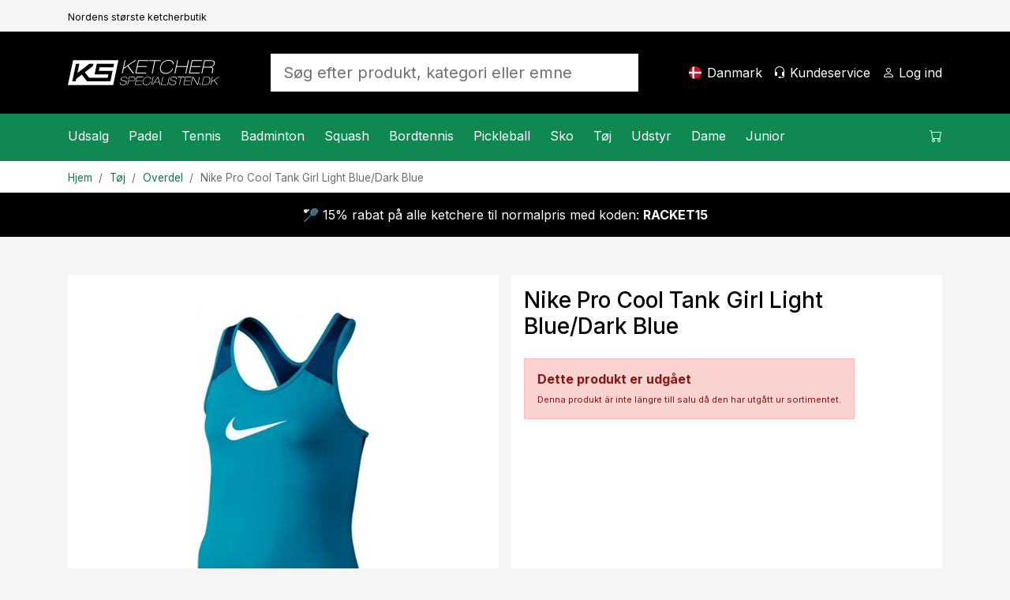

--- FILE ---
content_type: text/html; charset=utf-8
request_url: https://www.ketcherspecialisten.dk/artikel/nike-pro-cool-tank-girl-light-blue-dark-blue/
body_size: 20489
content:

<!DOCTYPE html>
<html lang="da">
<head>
    <meta charset="utf-8" />
    <meta name="viewport" content="width=device-width, initial-scale=1.0" />
    <title>Nike Pro Cool Tank Girl Light Blue/Dark Blue - Ketcherspecialisten.dk</title>

    <link rel="preconnect" href="https://cdn.courtside.se" crossorigin>
    <link rel="dns-prefetch" href="https://cdn.courtside.se">
    <link rel="preconnect" href="https://cdn.jsdelivr.net" crossorigin>
    <link rel="dns-prefetch" href="//cdn.jsdelivr.net">
    <link rel="preconnect" href="https://fonts.googleapis.com">
    <link rel="preconnect" href="https://fonts.gstatic.com" crossorigin>

    
        <link rel="preload" as="image" fetchpriority="high" href="https://cdn.courtside.se/_files/productmedia/Thumbnail_Large/5729_10310.webp" imagesrcset="https://cdn.courtside.se/_files/productmedia/Thumbnail_Small/5729_10310.webp 320w, https://cdn.courtside.se/_files/productmedia/Thumbnail_Medium/5729_10310.webp 640w, https://cdn.courtside.se/_files/productmedia/Thumbnail_Large/5729_10310.webp 1024w, https://cdn.courtside.se/_files/productmedia/5729_10310.jpg 1600w" imagesizes="(min-width: 1200px) 600px, (min-width: 992px) 520px, (min-width: 768px) 720px, 100vw" />
    <link rel="stylesheet" href="/js/ext-components/fancybox/jquery.fancybox.css?v=3zMLjxZdgraqrv_W40GMqVuuQauCJx3wh3WQqOmiZts" />


        <link rel="canonical" href="https://www.ketcherspecialisten.dk/artikel/nike-pro-cool-tank-girl-light-blue-dark-blue/" />


    
        <meta http-equiv="content-language" content="da-dk">
        <link rel="apple-touch-icon" sizes="180x180" href="https://cdn.courtside.se/_files/favicon/ketcherspecialisten/apple-touch-icon.png?v=2022">
<link rel="icon" type="image/png" sizes="32x32" href="https://cdn.courtside.se/_files/favicon/ketcherspecialisten/favicon-32x32.png?v=2022">
<link rel="icon" type="image/png" sizes="16x16" href="https://cdn.courtside.se/_files/favicon/ketcherspecialisten/favicon-16x16.png?v=2022">
<link rel="manifest" href="https://cdn.courtside.se/_files/favicon/ketcherspecialisten/site.webmanifest?v=2022">
<link rel="mask-icon" href="https://cdn.courtside.se/_files/favicon/ketcherspecialisten/safari-pinned-tab.svg?v=2022" color="#1c955f">
<link rel="shortcut icon" href="https://cdn.courtside.se/_files/favicon/ketcherspecialisten/favicon.ico?v=2022">
<meta name="msapplication-TileColor" content="#ffffff">
<meta name="msapplication-config" content="https://cdn.courtside.se/_files/favicon/ketcherspecialisten/browserconfig.xml?v=2022">
<meta name="theme-color" content="#ffffff">
        <meta property="og:type" content="website" />
        <meta property="og:site_name" content="Ketcherspecialisten.dk" />
    

    
            <link rel="alternate" href="https://ledapshop.com/" hreflang="x-default" />
    

        <meta name="description" content="Meget flot tank til piger i funktionelt materiale." />
        <meta property="og:title" content="Nike Pro Cool Tank Girl Light Blue/Dark Blue - Ketcherspecialisten.dk" />
        <meta property="og:image" content="https://www.ketcherspecialisten.dkhttps://cdn.courtside.se/_files/productmedia/5729_10310.jpg?v=2.jpg" />
        <meta property="og:description" content="Meget flot tank til piger i funktionelt materiale." />
        <meta property="og:url" content="https://www.ketcherspecialisten.dk/artikel/nike-pro-cool-tank-girl-light-blue-dark-blue/" />
        <meta name="twitter:title" content="Nike Pro Cool Tank Girl Light Blue/Dark Blue - Ketcherspecialisten.dk" />
        <meta name="twitter:image" content="https://www.ketcherspecialisten.dkhttps://cdn.courtside.se/_files/productmedia/5729_10310.jpg?v=2.jpg" />
    

        <link rel="preconnect" href="https://fonts.googleapis.com">
<link rel="preconnect" href="https://fonts.gstatic.com" crossorigin>
<link href="https://fonts.googleapis.com/css2?family=Inter:wght@400;500;700&display=swap" rel="stylesheet">
            <link rel="stylesheet" href="/css/bootstrap.min.css?v=ww8zUc1gAeWjYpwbLvpoZLdoSLSGs3Ko4h6fhxBA03w" />
            <link rel="stylesheet" href="/css/site.min.css?v=qpBeKQ6bB0u1HJ7eSXLTmLlvE9SjoTIKwbyjCnowg2c" />
    

    <link rel="stylesheet" href="/lib/vanilla-cookieconsent/dist/cookieconsent.min.css" media="print" onload="this.media='all'">
    <link rel="preload" href="https://cdn.jsdelivr.net/npm/bootstrap-icons@1.9.1/font/bootstrap-icons.css" as="style" onload="this.onload=null;this.rel='stylesheet'">
    <noscript><link rel="stylesheet" href="https://cdn.jsdelivr.net/npm/bootstrap-icons@1.9.1/font/bootstrap-icons.css"></noscript>
    <link rel="preload" href="https://fonts.googleapis.com/css?family=Material+Icons+Outlined" as="style" onload="this.onload=null;this.rel='stylesheet'">
    <noscript><link rel="stylesheet" href="https://fonts.googleapis.com/css?family=Material+Icons+Outlined"></noscript>
</head>
<body>
    
            <div class="pre-header d-none d-xl-block">
                <div class="container container-default py-2">
                    <div class="row">
                            <div class="col"><small><small>Nordens st&#xF8;rste ketcherbutik</small></small></div>
                    </div>
                </div>
            </div>
    
    <header>
        <div class="logo-bar">
            <div class="container container-default py-2 py-xl-4">
                <div class="row align-items-center">
                    
                        <div class="col-auto order-0 col-md-auto d-xl-none mobile-menu">
                            <a href="#" id="mobileMenu" class="menu-item" aria-expanded="false" aria-label="Menu&#xA;">
                                <span class="bi-list menu-item-icon expanded-hide"></span><span class="bi-x-lg menu-item-icon expanded-show"></span>
                                <span class="menu-item-title">Menu&#xA;</span>
                            </a>
                        </div>
                        <div class="col-auto order-1 mx-auto mx-xl-0 logo py-2">
                            <a href="/" class="d-block">
                                    <img decoding="async" fetchpriority="low" src="https://cdn.courtside.se/_files/logo/ketcherspecialisten/logo.svg" alt="Ketcherspecialisten.dk Logo" />
                            </a>
                        </div>
                    
                    <div class="col-auto order-2 order-md-3 col-md-auto text-end">
                        
                                <a href="#" class="menu-item d-none d-xl-inline-block" onclick="trinityShop.openModalCountrySwitch(); return false;">
                                    <span class="fi fis rounded menu-item-icon" style="background-image: url(https://cdn.courtside.se/_files/flag-icons/1x1/dk.svg);"></span>
                                    <span class="menu-item-title">Danmark</span>
                                </a>
                                <a href="#" id="mobileSearch" data-bs-toggle="collapse" data-bs-target=".search" class="menu-item d-md-none" aria-label="S&#xF8;g&#xA;">
                                    <span class="bi-search menu-item-icon"></span>
                                </a>
                                <a href="/kundeservice/" class="menu-item d-none d-xl-inline-block">
                                    <span class="bi-headset menu-item-icon"></span>
                                    <span class="menu-item-title">Kundeservice&#xA;</span>
                                </a>
                        
                            <a href="#" data-bs-toggle="modal" data-bs-target="#modalCustomerAccount" class="menu-item" aria-label="Log ind&#xA;">
                                <span class="bi-person menu-item-icon"></span>
                                <span class="menu-item-title MyAccount" style="display: none;">Min konto</span>
                                <span class="menu-item-title LogIn" style="">Log ind&#xA;</span>
                            </a>

                        <a href="#" class="menu-item position-relative ShowCart d-xl-none" data-bs-toggle="modal" data-bs-target="#modalCart" aria-label="Indk&#xF8;bskurv&#xA;">
                            <span class="CartQuantity" style="display: none;"></span>
                            <span class="bi-cart menu-item-icon CartIcon"></span>
                            <span class="menu-item-title">
                                <span class="CartTotalSumPlaceholder">Indk&#xF8;bskurv&#xA;</span>
                                <span class="CartTotalSum" style="display: none;"></span>
                            </span>
                        </a>
                    </div>

                    <div class="col-12 order-3 col-md order-md-2 px-md-5 mx-auto search collapse">
                        <form autocomplete="off" method="post" action="" aria-label="S&#xF8;g efter produkt, kategori eller emne&#xA;">
                            
                                    <input autocomplete="false" name="hidden" type="text" style="display:none;">
                                    <input id="searchInput" name="searchInput" type="search" class="form-control form-control-lg SearchInput border-0 no-tab" placeholder="S&#xF8;g efter produkt, kategori eller emne&#xA;" autocomplete="off" />
                                    <a class="menu-item d-none" href="#" data-id="searchResult" data-hasmenu="true"></a>
                            
                        <input name="__RequestVerificationToken" type="hidden" value="CfDJ8Ctw37m_nGFHgcDsP-kyOZCevmQH679WS5lbb-x9LL4-c3oQV_XEgk8l35jz58qL42MKzltMwcsneO6r5w4WFLYd40QId5mlJXVO9dOtuKNueuwvTStxetA1M4ucJd-1QGtYg_Ov5MMyFUqAFrvKTy4" /></form>
                    </div>

                </div>
            </div>
        </div>
            <div class="menu-bar">
                <div class="container p-0">
                    <menu>
                        <div class="menu-content">
                            <div class="row">
                                <div class="col">
                                    
                                        <nav class="main-menu">
                                                        <div class="menu-item" data-id="3593" data-hasmenu="true">
                                                            <a href="#">Udsalg<span class="bi-chevron-right float-end d-xl-none"></span></a>
                                                            <div class="mega-menu p-0 py-xl-5 px-xl-3" data-id="3593">
                                                                <div class="container">
                                                                    <div class="row">
                                                                            <div class="col-12 col-xl-2">
                                                                                <div class="d-block d-xl-none sub-menu-item">
                                                                                    <a href="/kategorier/udsalg/" class="fw-bold">Udsalg:</a>
                                                                                    <a href="#" class="float-end" onclick="megaMenu.closeSubMenu(); return false;">
                                                                                        <span class="bi-arrow-left me-2"></span>Tilbage&#xA;
                                                                                    </a>
                                                                                </div>
                                                                                <a href="/kategorier/udsalg/" class="h6 d-none d-xl-block  mb-xl-1">Udsalg</a>
                                                                                    <a href="/kategorier/udsalg/padel/" class="d-block sub-menu-item mb-xl-1">Padel</a>
                                                                                    <a href="/kategorier/udsalg/tennis/" class="d-block sub-menu-item mb-xl-1">Tennis</a>
                                                                                    <a href="/kategorier/udsalg/badminton/" class="d-block sub-menu-item mb-xl-1">Badminton</a>
                                                                                    <a href="/kategorier/udsalg/squash/" class="d-block sub-menu-item mb-xl-1">Squash</a>
                                                                                    <a href="/kategorier/udsalg/bordtennis/" class="d-block sub-menu-item mb-xl-1">Bordtennis</a>
                                                                                    <a href="/kategorier/udsalg/pickleball/" class="d-block sub-menu-item mb-xl-1">Pickleball</a>
                                                                            </div>



                                                                    </div>
                                                                </div>
                                                            </div>

                                                        </div>
                                                        <div class="menu-item" data-id="26" data-hasmenu="true">
                                                            <a href="#">Padel<span class="bi-chevron-right float-end d-xl-none"></span></a>
                                                            <div class="mega-menu p-0 py-xl-5 px-xl-3" data-id="26">
                                                                <div class="container">
                                                                    <div class="row">
                                                                            <div class="col-12 col-xl-2">
                                                                                <div class="d-block d-xl-none sub-menu-item">
                                                                                    <a href="/kategorier/padel/" class="fw-bold">Padel:</a>
                                                                                    <a href="#" class="float-end" onclick="megaMenu.closeSubMenu(); return false;">
                                                                                        <span class="bi-arrow-left me-2"></span>Tilbage&#xA;
                                                                                    </a>
                                                                                </div>
                                                                                <a href="/kategorier/padel/" class="h6 d-none d-xl-block  mb-xl-1">Padel</a>
                                                                                    <a href="/kategorier/padel/kampagner-padel/" class="d-block sub-menu-item mb-xl-1">Kampagner</a>
                                                                                    <a href="/kategorier/deals/padel-deals/" class="d-block sub-menu-item mb-xl-1">Deals</a>
                                                                                    <a href="/kategorier/padel/padelbat/" class="d-block sub-menu-item mb-xl-1">Bat</a>
                                                                                    <a href="/kategorier/padel/padelbolde/" class="d-block sub-menu-item mb-xl-1">Bolde</a>
                                                                                    <a href="/kategorier/padel/padelgreb/" class="d-block sub-menu-item mb-xl-1">Greb</a>
                                                                                    <a href="/kategorier/padel/padeltasker/" class="d-block sub-menu-item mb-xl-1">Tasker</a>
                                                                                    <a href="/kategorier/padel/padeltj/" class="d-block sub-menu-item mb-xl-1">T&#xF8;j</a>
                                                                                    <a href="/kategorier/padel/padelsko/" class="d-block sub-menu-item mb-xl-1">Sko</a>
                                                                                    <a href="/kategorier/padel/padeltilbehr/" class="d-block sub-menu-item mb-xl-1">Tilbeh&#xF8;r</a>
                                                                                    <a href="/sider/padel-nyheder/" class="d-block sub-menu-item mb-xl-1">Nyheder</a>
                                                                            </div>

                                                                            <div class="col-12 p-4 pb-0 col-xl-2 px-xl-2 py-xl-0">
                                                                                <h6 class="mb-1">Varem&#xE6;rker&#xA;</h6>
                                                                                    <a class="d-block mb-1" href="/varemaerker/head">Head</a>
                                                                                    <a class="d-block mb-1" href="/varemaerker/cabra">Cabra</a>
                                                                                    <a class="d-block mb-1" href="/varemaerker/bullpadel">Bullpadel</a>
                                                                                    <a class="d-block mb-1" href="/varemaerker/nox">Nox</a>
                                                                                    <a class="d-block mb-1" href="/varemaerker/tretorn">Tretorn</a>
                                                                                    <a class="d-block mb-1" href="/varemaerker/babolat">Babolat</a>
                                                                                    <a class="d-block mb-1" href="/varemaerker/adidas">Adidas</a>
                                                                                    <a class="d-block mb-1" href="/varemaerker/wilson">Wilson</a>
                                                                                    <a class="d-block mb-1" href="/varemaerker/siux">Siux</a>
                                                                            </div>

                                                                                <div class="col-12 p-4 pb-0 col-xl-2 px-xl-2 py-xl-0">
                                                                                        <h6 class="mb-1">Inspiration og guider</h6>
                                                                                            <a class="d-block mb-1" href="/sider/padelbat-guide/">At v&#xE6;lge det rigtige padelbat</a>
                                                                                            <a class="d-block mb-1" href="/sider/guide-padelsko/">V&#xE6;lg de rette padelsko</a>
                                                                                            <a class="d-block mb-1" href="/sider/padelregler/">Padelregler</a>
                                                                                            <a class="d-block mb-1" href="/sider/populre-kontrolbats-til-padel/">Popul&#xE6;re kontrolbats til padel</a>
                                                                                            <a class="d-block mb-1" href="/sider/populre-hastighedsbats-till-padel/">Popul&#xE6;re hastighedsbat til padel</a>
                                                                                </div>
                                                                                <div class="col-12 p-4 col-xl-6 px-xl-2 py-xl-0">
                                                                                    <div class="row row-height row-height-3-1">
                                                                                            <div class="col-12 mb-3 col-xl-6 mb-xl-0">
                                                                                                <a href="/produktguide/padel/padelbat/" class="p-3 menu-item-promotion" style="background-image: url(https://cdn.courtside.se/_files/cm-images/43efa40a-694e-4b85-b1ed-37de444e11fa.jpg);">
                                                                                                    <div class="promotion-content">
                                                                                                        <h4>Sv&#xE6;rt at v&#xE6;lge en padelketcher?</h4>
                                                                                                        <p>Se, hvilken ketcher vores produktguide anbefaler til dig, og f&#xE5; 10% rabat!</p>
                                                                                                        <p class="mt-auto">
                                                                                                            <span class="btn btn-primary btn-lg">Vis</span>
                                                                                                        </p>
                                                                                                    </div>
                                                                                                </a>

                                                                                            </div>

                                                                                    </div>
                                                                                </div>

                                                                    </div>
                                                                </div>
                                                            </div>

                                                        </div>
                                                        <div class="menu-item" data-id="6" data-hasmenu="true">
                                                            <a href="#">Tennis<span class="bi-chevron-right float-end d-xl-none"></span></a>
                                                            <div class="mega-menu p-0 py-xl-5 px-xl-3" data-id="6">
                                                                <div class="container">
                                                                    <div class="row">
                                                                            <div class="col-12 col-xl-2">
                                                                                <div class="d-block d-xl-none sub-menu-item">
                                                                                    <a href="/kategorier/tennis/" class="fw-bold">Tennis:</a>
                                                                                    <a href="#" class="float-end" onclick="megaMenu.closeSubMenu(); return false;">
                                                                                        <span class="bi-arrow-left me-2"></span>Tilbage&#xA;
                                                                                    </a>
                                                                                </div>
                                                                                <a href="/kategorier/tennis/" class="h6 d-none d-xl-block  mb-xl-1">Tennis</a>
                                                                                    <a href="/kategorier/tennis/kampagner-tennis/" class="d-block sub-menu-item mb-xl-1">Kampagner</a>
                                                                                    <a href="/kategorier/tennis/tennisketchere/" class="d-block sub-menu-item mb-xl-1">Ketchere</a>
                                                                                    <a href="/kategorier/tennis/tennisbolde/" class="d-block sub-menu-item mb-xl-1">Bolde</a>
                                                                                    <a href="/kategorier/tennis/tennisgreb/" class="d-block sub-menu-item mb-xl-1">Tennisgreb</a>
                                                                                    <a href="/kategorier/tennis/tennistasker/" class="d-block sub-menu-item mb-xl-1">Tasker</a>
                                                                                    <a href="/kategorier/tennis/tennisstrenge/" class="d-block sub-menu-item mb-xl-1">Strenge</a>
                                                                                    <a href="/kategorier/tennis/tennissko/" class="d-block sub-menu-item mb-xl-1">Sko</a>
                                                                                    <a href="/kategorier/tennis/tennistj/" class="d-block sub-menu-item mb-xl-1">T&#xF8;j</a>
                                                                                    <a href="/sider/tennis-nyheder/" class="d-block sub-menu-item mb-xl-1">Nyheder</a>
                                                                            </div>

                                                                            <div class="col-12 p-4 pb-0 col-xl-2 px-xl-2 py-xl-0">
                                                                                <h6 class="mb-1">Varem&#xE6;rker&#xA;</h6>
                                                                                    <a class="d-block mb-1" href="/varemaerker/wilson">Wilson</a>
                                                                                    <a class="d-block mb-1" href="/varemaerker/babolat">Babolat</a>
                                                                                    <a class="d-block mb-1" href="/varemaerker/head">Head</a>
                                                                                    <a class="d-block mb-1" href="/varemaerker/yonex">Yonex</a>
                                                                                    <a class="d-block mb-1" href="/varemaerker/tecnifibre">Tecnifibre</a>
                                                                                    <a class="d-block mb-1" href="/varemaerker/lacoste">Lacoste</a>
                                                                            </div>

                                                                                <div class="col-12 p-4 pb-0 col-xl-2 px-xl-2 py-xl-0">
                                                                                        <h6 class="mb-1">Inspiration og guider</h6>
                                                                                            <a class="d-block mb-1" href="/sider/tennisketcher-guide/">Find den rigtige tennisketcher</a>
                                                                                            <a class="d-block mb-1" href="/sider/tennissko-guide/">Guide til tennissko</a>
                                                                                            <a class="d-block mb-1" href="/sider/tennisstrenge-guide/">Guide til ketcherstrenge</a>
                                                                                            <a class="d-block mb-1" href="/sider/den-professionelles-valg-tennis/">Den professionelles valg 2026</a>
                                                                                            <a class="d-block mb-1" href="/sider/tennisketcher-bedst-i-test/">Tennisketcher - Bedst i test</a>
                                                                                </div>
                                                                                <div class="col-12 p-4 col-xl-6 px-xl-2 py-xl-0">
                                                                                    <div class="row row-height row-height-3-1">
                                                                                            <div class="col-12 mb-3 col-xl-6 mb-xl-0">
                                                                                                <a href="/produktguide/tennis/tennisketchere/" class="p-3 menu-item-promotion" style="background-image: url(https://cdn.courtside.se/_files/cm-images/a8a839a4-600a-4490-8813-f303310eb195.jpg);">
                                                                                                    <div class="promotion-content">
                                                                                                        <h4>Sv&#xE6;rt at v&#xE6;lge en tennisketcher?</h4>
                                                                                                        <p>Se, hvilken ketcher vores produktguide anbefaler til dig, og f&#xE5; 10% rabat!</p>
                                                                                                        <p class="mt-auto">
                                                                                                            <span class="btn btn-primary btn-lg">Vis</span>
                                                                                                        </p>
                                                                                                    </div>
                                                                                                </a>

                                                                                            </div>

                                                                                    </div>
                                                                                </div>

                                                                    </div>
                                                                </div>
                                                            </div>

                                                        </div>
                                                        <div class="menu-item" data-id="9" data-hasmenu="true">
                                                            <a href="#">Badminton<span class="bi-chevron-right float-end d-xl-none"></span></a>
                                                            <div class="mega-menu p-0 py-xl-5 px-xl-3" data-id="9">
                                                                <div class="container">
                                                                    <div class="row">
                                                                            <div class="col-12 col-xl-2">
                                                                                <div class="d-block d-xl-none sub-menu-item">
                                                                                    <a href="/kategorier/badminton/" class="fw-bold">Badminton:</a>
                                                                                    <a href="#" class="float-end" onclick="megaMenu.closeSubMenu(); return false;">
                                                                                        <span class="bi-arrow-left me-2"></span>Tilbage&#xA;
                                                                                    </a>
                                                                                </div>
                                                                                <a href="/kategorier/badminton/" class="h6 d-none d-xl-block  mb-xl-1">Badminton</a>
                                                                                    <a href="/kategorier/badminton/kampagner-badminton/" class="d-block sub-menu-item mb-xl-1">Kampagner</a>
                                                                                    <a href="/kategorier/badminton/badmintonketchere/" class="d-block sub-menu-item mb-xl-1">Ketchere</a>
                                                                                    <a href="/kategorier/badminton/badmintonbolde/" class="d-block sub-menu-item mb-xl-1">Bolde</a>
                                                                                    <a href="/kategorier/badminton/badmintontasker/" class="d-block sub-menu-item mb-xl-1">Tasker</a>
                                                                                    <a href="/kategorier/badminton/badmintonstrenge/" class="d-block sub-menu-item mb-xl-1">Strenge</a>
                                                                                    <a href="/kategorier/badminton/badmintonsko/" class="d-block sub-menu-item mb-xl-1">Sko</a>
                                                                                    <a href="/sider/badminton-nyheder/" class="d-block sub-menu-item mb-xl-1">Nyheder</a>
                                                                            </div>

                                                                            <div class="col-12 p-4 pb-0 col-xl-2 px-xl-2 py-xl-0">
                                                                                <h6 class="mb-1">Varem&#xE6;rker&#xA;</h6>
                                                                                    <a class="d-block mb-1" href="/varemaerker/yonex">Yonex</a>
                                                                                    <a class="d-block mb-1" href="/varemaerker/fz-forza">FZ Forza</a>
                                                                                    <a class="d-block mb-1" href="/varemaerker/victor">Victor</a>
                                                                                    <a class="d-block mb-1" href="/varemaerker/babolat">Babolat</a>
                                                                            </div>

                                                                                <div class="col-12 p-4 pb-0 col-xl-2 px-xl-2 py-xl-0">
                                                                                        <h6 class="mb-1">Inspiration og guider</h6>
                                                                                            <a class="d-block mb-1" href="/sider/badmintonketcher-guide/">V&#xE6;lg den rigtige badmintonketcher!</a>
                                                                                </div>
                                                                                <div class="col-12 p-4 col-xl-6 px-xl-2 py-xl-0">
                                                                                    <div class="row row-height row-height-3-1">
                                                                                            <div class="col-12 mb-3 col-xl-6 mb-xl-0">
                                                                                                <a href="/sider/vores-mest-populre-badmintonketchere/" class="p-3 menu-item-promotion" style="background-image: url(https://cdn.courtside.se/_files/cm-images/da5f6f61-6864-42a0-a34c-e0fc128cfde9.jpg);">
                                                                                                    <div class="promotion-content">
                                                                                                        <h4>Vores bedste ketchere til alle niveauer</h4>
                                                                                                        <p>Vores mest popul&#xE6;re badmintonketchere til alle forskellige niveauer </p>
                                                                                                        <p class="mt-auto">
                                                                                                            <span class="btn btn-primary btn-lg">Vis</span>
                                                                                                        </p>
                                                                                                    </div>
                                                                                                </a>

                                                                                            </div>
                                                                                            <div class="col-12 mb-3 col-xl-6 mb-xl-0">
                                                                                                <a href="/produktguide/badminton/badmintonketchere/" class="p-3 menu-item-promotion" style="background-image: url(https://cdn.courtside.se/_files/cm-images/eb24493e-ac06-46b6-9ede-e2b87db12208.jpg);">
                                                                                                    <div class="promotion-content">
                                                                                                        <h4>Sv&#xE6;rt at v&#xE6;lge en badmintonketcher?</h4>
                                                                                                        <p>Se, hvilken ketcher vores produktv&#xE6;lger anbefaler til dig, og f&#xE5; 10% rabat!</p>
                                                                                                        <p class="mt-auto">
                                                                                                            <span class="btn btn-primary btn-lg">Vis</span>
                                                                                                        </p>
                                                                                                    </div>
                                                                                                </a>

                                                                                            </div>

                                                                                    </div>
                                                                                </div>

                                                                    </div>
                                                                </div>
                                                            </div>

                                                        </div>
                                                        <div class="menu-item" data-id="16" data-hasmenu="true">
                                                            <a href="#">Squash<span class="bi-chevron-right float-end d-xl-none"></span></a>
                                                            <div class="mega-menu p-0 py-xl-5 px-xl-3" data-id="16">
                                                                <div class="container">
                                                                    <div class="row">
                                                                            <div class="col-12 col-xl-2">
                                                                                <div class="d-block d-xl-none sub-menu-item">
                                                                                    <a href="/kategorier/squash/" class="fw-bold">Squash:</a>
                                                                                    <a href="#" class="float-end" onclick="megaMenu.closeSubMenu(); return false;">
                                                                                        <span class="bi-arrow-left me-2"></span>Tilbage&#xA;
                                                                                    </a>
                                                                                </div>
                                                                                <a href="/kategorier/squash/" class="h6 d-none d-xl-block  mb-xl-1">Squash</a>
                                                                                    <a href="/kategorier/squash/kampagner-squash/" class="d-block sub-menu-item mb-xl-1">Kampagner</a>
                                                                                    <a href="/kategorier/squash/squashketchere/" class="d-block sub-menu-item mb-xl-1">Ketchere</a>
                                                                                    <a href="/kategorier/squash/squashbolde/" class="d-block sub-menu-item mb-xl-1">Bolde</a>
                                                                                    <a href="/kategorier/squash/squashtasker/" class="d-block sub-menu-item mb-xl-1">Tasker</a>
                                                                                    <a href="/kategorier/squash/squashstrenge/" class="d-block sub-menu-item mb-xl-1">Strenge</a>
                                                                                    <a href="/kategorier/squash/squashsko/" class="d-block sub-menu-item mb-xl-1">Sko</a>
                                                                                    <a href="/sider/squash-nyheder/" class="d-block sub-menu-item mb-xl-1">Nyheder</a>
                                                                            </div>

                                                                            <div class="col-12 p-4 pb-0 col-xl-2 px-xl-2 py-xl-0">
                                                                                <h6 class="mb-1">Varem&#xE6;rker&#xA;</h6>
                                                                                    <a class="d-block mb-1" href="/varemaerker/dunlop">Dunlop</a>
                                                                                    <a class="d-block mb-1" href="/varemaerker/tecnifibre">Tecnifibre</a>
                                                                            </div>

                                                                                <div class="col-12 p-4 pb-0 col-xl-2 px-xl-2 py-xl-0">
                                                                                        <h6 class="mb-1">Inspiration og guider</h6>
                                                                                            <a class="d-block mb-1" href="/sider/squashketcher-guide/">Find den rigtige Squashketcher</a>
                                                                                </div>
                                                                                <div class="col-12 p-4 col-xl-6 px-xl-2 py-xl-0">
                                                                                    <div class="row row-height row-height-3-1">
                                                                                            <div class="col-12 mb-3 col-xl-6 mb-xl-0">
                                                                                                <a href="/sider/hvilke-squashbolde-skal-man-vlge/" class="p-3 menu-item-promotion" style="background-image: url(https://cdn.courtside.se/_files/cm-images/f5da0ae1-b922-43b8-9971-f08b7832c134.jpg);">
                                                                                                    <div class="promotion-content">
                                                                                                        <h4>Hvilke bolde du skal v&#xE6;lge?</h4>
                                                                                                        <p>Sv&#xE6;rt at v&#xE6;lge bolde? Vi hj&#xE6;lper dig med at finde den rigtige!</p>
                                                                                                        <p class="mt-auto">
                                                                                                            <span class="btn btn-primary btn-lg">Vis</span>
                                                                                                        </p>
                                                                                                    </div>
                                                                                                </a>

                                                                                            </div>
                                                                                            <div class="col-12 mb-3 col-xl-6 mb-xl-0">
                                                                                                <a href="/produktguide/squash/squashketchere/" class="p-3 menu-item-promotion" style="background-image: url(https://cdn.courtside.se/_files/cm-images/a9c306c4-b0f4-4a1e-9fdf-56baf50d8ec0.jpg);">
                                                                                                    <div class="promotion-content">
                                                                                                        <h4>Sv&#xE6;rt at v&#xE6;lge en squashketcher</h4>
                                                                                                        <p>Se, hvilken ketcher vores produktv&#xE6;lger anbefaler til dig, og f&#xE5; 10% rabat</p>
                                                                                                        <p class="mt-auto">
                                                                                                            <span class="btn btn-primary btn-lg">Vis</span>
                                                                                                        </p>
                                                                                                    </div>
                                                                                                </a>

                                                                                            </div>

                                                                                    </div>
                                                                                </div>

                                                                    </div>
                                                                </div>
                                                            </div>

                                                        </div>
                                                        <div class="menu-item" data-id="19" data-hasmenu="true">
                                                            <a href="#">Bordtennis<span class="bi-chevron-right float-end d-xl-none"></span></a>
                                                            <div class="mega-menu p-0 py-xl-5 px-xl-3" data-id="19">
                                                                <div class="container">
                                                                    <div class="row">
                                                                            <div class="col-12 col-xl-2">
                                                                                <div class="d-block d-xl-none sub-menu-item">
                                                                                    <a href="/kategorier/bordtennis/" class="fw-bold">Bordtennis:</a>
                                                                                    <a href="#" class="float-end" onclick="megaMenu.closeSubMenu(); return false;">
                                                                                        <span class="bi-arrow-left me-2"></span>Tilbage&#xA;
                                                                                    </a>
                                                                                </div>
                                                                                <a href="/kategorier/bordtennis/" class="h6 d-none d-xl-block  mb-xl-1">Bordtennis</a>
                                                                                    <a href="/kategorier/bordtennis/kampagner-bordtennis/" class="d-block sub-menu-item mb-xl-1">Kampagner</a>
                                                                                    <a href="/kategorier/bordtennis/bordtennisbat/" class="d-block sub-menu-item mb-xl-1">Bordtennisbat</a>
                                                                                    <a href="/kategorier/bordtennis/bordtennisbattr/" class="d-block sub-menu-item mb-xl-1">Bordtennisbattr&#xE6;</a>
                                                                                    <a href="/kategorier/bordtennis/bordtennisbelgninger/" class="d-block sub-menu-item mb-xl-1">Bordtennisbel&#xE6;gninger</a>
                                                                                    <a href="/kategorier/bordtennis/bordtennisbolde/" class="d-block sub-menu-item mb-xl-1">Bordtennisbolde</a>
                                                                                    <a href="/kategorier/bordtennis/bordtennistilbehr/" class="d-block sub-menu-item mb-xl-1">Bordtennistilbeh&#xF8;r</a>
                                                                                    <a href="/kategorier/bordtennis/bordtennisborde/" class="d-block sub-menu-item mb-xl-1">Bordtennisborde</a>
                                                                                    <a href="/kategorier/bordtennis/netstillinger/" class="d-block sub-menu-item mb-xl-1">Netstillinger</a>
                                                                                    <a href="/sider/bordtennisnyheter/" class="d-block sub-menu-item mb-xl-1">Nyheder</a>
                                                                            </div>

                                                                            <div class="col-12 p-4 pb-0 col-xl-2 px-xl-2 py-xl-0">
                                                                                <h6 class="mb-1">Varem&#xE6;rker&#xA;</h6>
                                                                                    <a class="d-block mb-1" href="/varemaerker/donic">Donic</a>
                                                                                    <a class="d-block mb-1" href="/varemaerker/double-fish">Double Fish</a>
                                                                                    <a class="d-block mb-1" href="/varemaerker/stiga">Stiga</a>
                                                                                    <a class="d-block mb-1" href="/varemaerker/victor">Victor</a>
                                                                                    <a class="d-block mb-1" href="/varemaerker/yasaka">Yasaka</a>
                                                                            </div>

                                                                                <div class="col-12 p-4 pb-0 col-xl-2 px-xl-2 py-xl-0">
                                                                                        <h6 class="mb-1">Inspiration og guider</h6>
                                                                                            <a class="d-block mb-1" href="/sider/byg-dit-bordtennisbat-guide/">Byg dit bordtennisbat&#xA0;- Guide</a>
                                                                                            <a class="d-block mb-1" href="/sider/antal-stjerner-guide-bordtennisbat/">Antal stjerner - bordtennisbat</a>
                                                                                </div>

                                                                    </div>
                                                                </div>
                                                            </div>

                                                        </div>
                                                        <div class="menu-item" data-id="4501" data-hasmenu="true">
                                                            <a href="#">Pickleball<span class="bi-chevron-right float-end d-xl-none"></span></a>
                                                            <div class="mega-menu p-0 py-xl-5 px-xl-3" data-id="4501">
                                                                <div class="container">
                                                                    <div class="row">
                                                                            <div class="col-12 col-xl-2">
                                                                                <div class="d-block d-xl-none sub-menu-item">
                                                                                    <a href="/kategorier/pickleball/" class="fw-bold">Pickleball:</a>
                                                                                    <a href="#" class="float-end" onclick="megaMenu.closeSubMenu(); return false;">
                                                                                        <span class="bi-arrow-left me-2"></span>Tilbage&#xA;
                                                                                    </a>
                                                                                </div>
                                                                                <a href="/kategorier/pickleball/" class="h6 d-none d-xl-block  mb-xl-1">Pickleball</a>
                                                                                    <a href="/kategorier/pickleball/kampagner-pickleball/" class="d-block sub-menu-item mb-xl-1">Kampagner</a>
                                                                                    <a href="/kategorier/pickleball/pickleballbat/" class="d-block sub-menu-item mb-xl-1">Bat</a>
                                                                                    <a href="/kategorier/pickleball/bolde-til-pickleball/" class="d-block sub-menu-item mb-xl-1">Bolde</a>
                                                                                    <a href="/kategorier/pickleball/pickleballtasker/" class="d-block sub-menu-item mb-xl-1">Pickleballtasker</a>
                                                                                    <a href="/kategorier/pickleball/pickleballnet/" class="d-block sub-menu-item mb-xl-1">Pickleballnet</a>
                                                                                    <a href="/kategorier/pickleball/pickleballsko/" class="d-block sub-menu-item mb-xl-1">Pickleballsko</a>
                                                                            </div>

                                                                            <div class="col-12 p-4 pb-0 col-xl-2 px-xl-2 py-xl-0">
                                                                                <h6 class="mb-1">Varem&#xE6;rker&#xA;</h6>
                                                                                    <a class="d-block mb-1" href="/varemaerker/head">Head</a>
                                                                                    <a class="d-block mb-1" href="/varemaerker/nox">Nox</a>
                                                                                    <a class="d-block mb-1" href="/varemaerker/stiga">Stiga</a>
                                                                                    <a class="d-block mb-1" href="/varemaerker/wilson">Wilson</a>
                                                                                    <a class="d-block mb-1" href="/varemaerker/babolat">Babolat</a>
                                                                                    <a class="d-block mb-1" href="/varemaerker/fz-forza">FZ Forza</a>
                                                                            </div>

                                                                                <div class="col-12 p-4 pb-0 col-xl-2 px-xl-2 py-xl-0">
                                                                                        <h6 class="mb-1">Inspiration og guider</h6>
                                                                                            <a class="d-block mb-1" href="/sider/pickleball-regler/">Pickleball regler</a>
                                                                                </div>

                                                                    </div>
                                                                </div>
                                                            </div>

                                                        </div>
                                                        <div class="menu-item" data-id="46" data-hasmenu="true">
                                                            <a href="#">Sko<span class="bi-chevron-right float-end d-xl-none"></span></a>
                                                            <div class="mega-menu p-0 py-xl-5 px-xl-3" data-id="46">
                                                                <div class="container">
                                                                    <div class="row">
                                                                            <div class="col-12 col-xl-2">
                                                                                <div class="d-block d-xl-none sub-menu-item">
                                                                                    <a href="/kategorier/sko/" class="fw-bold">Sko:</a>
                                                                                    <a href="#" class="float-end" onclick="megaMenu.closeSubMenu(); return false;">
                                                                                        <span class="bi-arrow-left me-2"></span>Tilbage&#xA;
                                                                                    </a>
                                                                                </div>
                                                                                <a href="/kategorier/sko/" class="h6 d-none d-xl-block  mb-xl-1">Sko</a>
                                                                                    <a href="/kategorier/deals/sko-deals/" class="d-block sub-menu-item mb-xl-1">Deals</a>
                                                                                    <a href="/kategorier/padel/padelsko/" class="d-block sub-menu-item mb-xl-1">Padelsko</a>
                                                                                    <a href="/kategorier/tennis/tennissko/" class="d-block sub-menu-item mb-xl-1">Tennissko</a>
                                                                                    <a href="/kategorier/badminton/badmintonsko/" class="d-block sub-menu-item mb-xl-1">Badmintonsko</a>
                                                                                    <a href="/kategorier/squash/squashsko/" class="d-block sub-menu-item mb-xl-1">Squashsko</a>
                                                                                    <a href="/kategorier/pickleball/pickleballsko/" class="d-block sub-menu-item mb-xl-1">Pickleballsko</a>
                                                                            </div>


                                                                                <div class="col-12 p-4 col-xl-6 px-xl-2 py-xl-0">
                                                                                    <div class="row row-height row-height-3-1">
                                                                                            <div class="col-12 mb-3 col-xl-6 mb-xl-0">
                                                                                                <a href="/sider/skostrrelser/" class="p-3 menu-item-promotion" style="background-image: url(https://cdn.courtside.se/_files/cm-images/905fd8f0-4432-4ec0-ad25-ab793f0411f8.jpg);">
                                                                                                    <div class="promotion-content">
                                                                                                        <h4>Guide til skost&#xF8;rrelser</h4>
                                                                                                        <p>Se vores st&#xF8;rrelsesskema for hvert m&#xE6;rke!</p>
                                                                                                        <p class="mt-auto">
                                                                                                            <span class="btn btn-primary btn-lg">Vis</span>
                                                                                                        </p>
                                                                                                    </div>
                                                                                                </a>

                                                                                            </div>

                                                                                    </div>
                                                                                </div>

                                                                    </div>
                                                                </div>
                                                            </div>

                                                        </div>
                                                        <div class="menu-item" data-id="29" data-hasmenu="true">
                                                            <a href="#">T&#xF8;j<span class="bi-chevron-right float-end d-xl-none"></span></a>
                                                            <div class="mega-menu p-0 py-xl-5 px-xl-3" data-id="29">
                                                                <div class="container">
                                                                    <div class="row">
                                                                            <div class="col-12 col-xl-2">
                                                                                <div class="d-block d-xl-none sub-menu-item">
                                                                                    <a href="/kategorier/tj/" class="fw-bold">T&#xF8;j:</a>
                                                                                    <a href="#" class="float-end" onclick="megaMenu.closeSubMenu(); return false;">
                                                                                        <span class="bi-arrow-left me-2"></span>Tilbage&#xA;
                                                                                    </a>
                                                                                </div>
                                                                                <a href="/kategorier/tj/" class="h6 d-none d-xl-block  mb-xl-1">T&#xF8;j</a>
                                                                                    <a href="/kategorier/deals/tj-deals/" class="d-block sub-menu-item mb-xl-1">Deals</a>
                                                                                    <a href="/kategorier/tj/overdel/" class="d-block sub-menu-item mb-xl-1">Overdel</a>
                                                                                    <a href="/kategorier/tj/underdel/" class="d-block sub-menu-item mb-xl-1">Underdel</a>
                                                                                    <a href="/kategorier/tj/strmper/" class="d-block sub-menu-item mb-xl-1">Str&#xF8;mper</a>
                                                                                    <a href="/kategorier/tj/tilbehr/" class="d-block sub-menu-item mb-xl-1">Tilbeh&#xF8;r</a>
                                                                                    <a href="/kategorier/tj/undertj/" class="d-block sub-menu-item mb-xl-1">Undert&#xF8;j</a>
                                                                            </div>

                                                                            <div class="col-12 p-4 pb-0 col-xl-2 px-xl-2 py-xl-0">
                                                                                <h6 class="mb-1">Varem&#xE6;rker&#xA;</h6>
                                                                                    <a class="d-block mb-1" href="/varemaerker/adidas">Adidas</a>
                                                                                    <a class="d-block mb-1" href="/varemaerker/nike">Nike</a>
                                                                                    <a class="d-block mb-1" href="/varemaerker/bjorn-borg">Bj&#xF6;rn Borg</a>
                                                                                    <a class="d-block mb-1" href="/varemaerker/bullpadel">Bullpadel</a>
                                                                            </div>


                                                                    </div>
                                                                </div>
                                                            </div>

                                                        </div>
                                                        <div class="menu-item" data-id="36" data-hasmenu="true">
                                                            <a href="#">Udstyr<span class="bi-chevron-right float-end d-xl-none"></span></a>
                                                            <div class="mega-menu p-0 py-xl-5 px-xl-3" data-id="36">
                                                                <div class="container">
                                                                    <div class="row">
                                                                            <div class="col-12 col-xl-2">
                                                                                <div class="d-block d-xl-none sub-menu-item">
                                                                                    <a href="/kategorier/udstyr/" class="fw-bold">Udstyr:</a>
                                                                                    <a href="#" class="float-end" onclick="megaMenu.closeSubMenu(); return false;">
                                                                                        <span class="bi-arrow-left me-2"></span>Tilbage&#xA;
                                                                                    </a>
                                                                                </div>
                                                                                <a href="/kategorier/udstyr/" class="h6 d-none d-xl-block  mb-xl-1">Udstyr</a>
                                                                                    <a href="/kategorier/udstyr/grebband/" class="d-block sub-menu-item mb-xl-1">Grebb&#xE5;nd</a>
                                                                                    <a href="/kategorier/udstyr/vibrationsdmpere/" class="d-block sub-menu-item mb-xl-1">Vibrationsd&#xE6;mpere</a>
                                                                                    <a href="/kategorier/udstyr/vandflasker/" class="d-block sub-menu-item mb-xl-1">Vandflasker</a>
                                                                                    <a href="/kategorier/udstyr/beskyttelse/" class="d-block sub-menu-item mb-xl-1">Beskyttelse</a>
                                                                                    <a href="/kategorier/udstyr/minitennisnet-badmintonnet/" class="d-block sub-menu-item mb-xl-1">Minitennisnet/Badmintonnet</a>
                                                                                    <a href="/kategorier/udstyr/banetilbehr/" class="d-block sub-menu-item mb-xl-1">Banetilbeh&#xF8;r</a>
                                                                                    <a href="/kategorier/udstyr/opstrengningsmaskiner/" class="d-block sub-menu-item mb-xl-1">Opstrengningsmaskiner</a>
                                                                                    <a href="/kategorier/udstyr/gavekort/" class="d-block sub-menu-item mb-xl-1">Gavekort</a>
                                                                                    <a href="/kategorier/udstyr/boldmaskiner/" class="d-block sub-menu-item mb-xl-1">Boldmaskiner</a>
                                                                                    <a href="/kategorier/udstyr/vrigt/" class="d-block sub-menu-item mb-xl-1">&#xD8;vrigt</a>
                                                                            </div>



                                                                    </div>
                                                                </div>
                                                            </div>

                                                        </div>
                                                        <div class="menu-item" data-id="5588" data-hasmenu="true">
                                                            <a href="#">Dame<span class="bi-chevron-right float-end d-xl-none"></span></a>
                                                            <div class="mega-menu p-0 py-xl-5 px-xl-3" data-id="5588">
                                                                <div class="container">
                                                                    <div class="row">
                                                                                <div class="col-12 p-4 pb-0 col-xl-2 px-xl-2 py-xl-0">
                                                                                    <h6 class="mb-1">Padel Dame</h6>
                                                                                        <a class="d-block mb-1" href="/kategorier/padel/padelbat-dame/">Bat</a>
                                                                                        <a class="d-block mb-1" href="/kategorier/padel/padelsko-dame/">Sko</a>
                                                                                        <a class="d-block mb-1" href="/kategorier/padel/padeltj-dame/">T&#xF8;j</a>
                                                                                </div>
                                                                                <div class="col-12 p-4 pb-0 col-xl-2 px-xl-2 py-xl-0">
                                                                                    <h6 class="mb-1">Tennis Dame</h6>
                                                                                        <a class="d-block mb-1" href="/kategorier/tennis/tennisketchere-dame/">Ketchere</a>
                                                                                        <a class="d-block mb-1" href="/kategorier/tennis/tennissko-dame/">Sko</a>
                                                                                        <a class="d-block mb-1" href="/kategorier/tennis/tennistj-dame/">T&#xF8;j</a>
                                                                                </div>
                                                                                <div class="col-12 p-4 pb-0 col-xl-2 px-xl-2 py-xl-0">
                                                                                    <h6 class="mb-1">Badminton Dame</h6>
                                                                                        <a class="d-block mb-1" href="/kategorier/badminton/badmintonketchere-dame/">Ketchere</a>
                                                                                        <a class="d-block mb-1" href="/kategorier/badminton/badmintonsko-dame/">Sko</a>
                                                                                </div>


                                                                                <div class="col-12 p-4 col-xl-6 px-xl-2 py-xl-0">
                                                                                    <div class="row row-height row-height-3-1">
                                                                                            <div class="col-12 mb-3 col-xl-6 mb-xl-0">
                                                                                                <a href="/sider/tennisguiden-dam/" class="p-3 menu-item-promotion" style="background-image: url(https://cdn.courtside.se/_files/cm-images/fd792cb5-8aed-4728-bcf2-dbe69ca955d6.jpg);">
                                                                                                    <div class="promotion-content">
                                                                                                        <h4>Finn den riktige tennisracketen!</h4>
                                                                                                        <p>Guiden for kvinnelige spillere.</p>
                                                                                                        <p class="mt-auto">
                                                                                                            <span class="btn btn-primary btn-lg">Vis</span>
                                                                                                        </p>
                                                                                                    </div>
                                                                                                </a>

                                                                                            </div>
                                                                                            <div class="col-12 mb-3 col-xl-6 mb-xl-0">
                                                                                                <a href="/kategorier/padel/padelbat-dame/" class="p-3 menu-item-promotion" style="background-image: url(https://cdn.courtside.se/_files/cm-images/9ed3747b-7e4c-413a-8d7d-a3ad954609ba.jpg);">
                                                                                                    <div class="promotion-content">
                                                                                                        <h4>Finn den rette padelracketen!</h4>
                                                                                                        <p>Guiden for kvinnelige spillere</p>
                                                                                                        <p class="mt-auto">
                                                                                                            <span class="btn btn-primary btn-lg">Vis</span>
                                                                                                        </p>
                                                                                                    </div>
                                                                                                </a>

                                                                                            </div>

                                                                                    </div>
                                                                                </div>

                                                                    </div>
                                                                </div>
                                                            </div>

                                                        </div>
                                                        <div class="menu-item" data-id="4828" data-hasmenu="true">
                                                            <a href="#">Junior<span class="bi-chevron-right float-end d-xl-none"></span></a>
                                                            <div class="mega-menu p-0 py-xl-5 px-xl-3" data-id="4828">
                                                                <div class="container">
                                                                    <div class="row">
                                                                            <div class="col-12 col-xl-2">
                                                                                <div class="d-block d-xl-none sub-menu-item">
                                                                                    <a href="/kategorier/junior/" class="fw-bold">Junior:</a>
                                                                                    <a href="#" class="float-end" onclick="megaMenu.closeSubMenu(); return false;">
                                                                                        <span class="bi-arrow-left me-2"></span>Tilbage&#xA;
                                                                                    </a>
                                                                                </div>
                                                                                <a href="/kategorier/junior/" class="h6 d-none d-xl-block  mb-xl-1">Junior</a>
                                                                                    <a href="/kategorier/junior/padel-for-juniorer/" class="d-block sub-menu-item mb-xl-1">Padel for juniorer</a>
                                                                                    <a href="/kategorier/junior/tennis-for-juniorer/" class="d-block sub-menu-item mb-xl-1">Tennis for juniorer</a>
                                                                                    <a href="/kategorier/junior/badminton-for-juniorer/" class="d-block sub-menu-item mb-xl-1">Badminton for juniorer</a>
                                                                                    <a href="/kategorier/junior/juniortj/" class="d-block sub-menu-item mb-xl-1">Juniort&#xF8;j</a>
                                                                            </div>



                                                                    </div>
                                                                </div>
                                                            </div>

                                                        </div>
                                            <div class="menu-item d-xl-none">
                                                <a href="/kundeservice/" data-hasmenu="false">
                                                    Kundeservice&#xA;
                                                </a>
                                            </div>
                                                <div class="menu-item d-xl-none">
                                                    <a href="#" data-hasmenu="false" onclick="trinityShop.openModalCountrySwitch(); return false;">
                                                        <span class="fi fis rounded me-2" style="background-image: url(https://cdn.courtside.se/_files/flag-icons/1x1/dk.svg);"></span>
                                                        Danmark
                                                    </a>
                                                </div>
                                        </nav>
                                    
                                </div>
                                <div class="col-auto d-none d-xl-block">
                                    <a href="#" class="ShowCart" data-bs-toggle="modal" data-bs-target="#modalCart">
                                        <span class="bi-cart CartIcon"></span>
                                        <span class="CartTotalSum" style="display: none;"></span>
                                        <span class="CartQuantity" style="display: none;"></span>
                                    </a>
                                </div>
                            </div>
                        </div>
                    </menu>
                </div>
            </div>
            <div class="search-result">
                <div class="mega-menu p-3 SearchResult bg-gray" data-id="searchResult" style="display: none;">
                    <div class="container">
                        <div class="text-end">
                            <button type="button" class="btn-close" onclick="megaMenu.close();"></button>
                        </div>
                        <div class="SearchResultContent"></div>
                    </div>
                </div>
            </div>
            <div class="menu-backdrop fade"></div>
    </header>
    <main role="main" class="h-100">
        <!-- PublicWebCacheTagType.Header: 639040895940094170 -->
            <div class="crumbs">
                <div class="container px-3">
                    <a href="/" class="crumb crumb-home">Hjem</a>
                            <a href="/kategorier/tj/" class="crumb">Tøj</a>
                            <a href="/kategorier/tj/overdel/" class="crumb">Overdel</a>
                            <span class="crumb"><span class="d-none d-md-inline">Nike&nbsp;</span>Pro Cool Tank Girl Light Blue/Dark Blue</span></span>
                </div>
            </div>

        
<div class="CMArticleContent" data-id="687"><div id="cms-block-19959" style="background-color: #000000;" class="p-0"><div class="container"><div class="row"><div class="col-md-12 d-flex p-3" style="background-color: transparent;" data-cmtype="1"><div class="w-100 cm-column-content"><p style="text-align: center;"><span style="color: #ffffff;">🏸 15% rabat på alle ketchere til normalpris med koden:&nbsp;<strong>RACKET15</strong></span></p></div></div></div></div></div></div>        

        

        



    <div class="container p-3 py-lg-4 py-xl-5 ProductDetail" data-tag="productDetail" data-product="5729" data-sku="" data-brand="14" data-brandname="Nike" data-segment="" data-category="" data-categoryname="" data-name="Nike Pro Cool Tank Girl Light Blue/Dark Blue" data-modelname="Pro Cool Tank Girl Light Blue/Dark Blue" data-variantname="" data-modelyear="" data-price="79.00">
        <div class="row mb-4">
            <div class="col-12 col-md-6 mb-4 mb-md-0">
                <!-- Slider main container -->
<div class="bg-white product-media">
    <div class="swiper product-image">

        <!-- Additional required wrapper -->
        <div class="swiper-wrapper">
            <!-- Slides -->
                    <div class="swiper-slide">
                        <a href="https://cdn.courtside.se/_files/productmedia/5729_10310.jpg" data-fancybox="gallery" aria-label="Produktbillede" class="product-media-image">
                            <img fetchpriority="high" loading="eager"
                                decoding="async"
                                src="https://cdn.courtside.se/_files/productmedia/Thumbnail_Small/5729_10310.webp"
                                srcset="https://cdn.courtside.se/_files/productmedia/Thumbnail_Small/5729_10310.webp 320w, https://cdn.courtside.se/_files/productmedia/Thumbnail_Medium/5729_10310.webp 640w, https://cdn.courtside.se/_files/productmedia/Thumbnail_Large/5729_10310.webp 1024w, https://cdn.courtside.se/_files/productmedia/5729_10310.jpg 1600w"
                                sizes="(min-width: 1200px) 600px, (min-width: 992px) 520px, (min-width: 768px) 720px, 100vw"
                                class="d-block w-100"
                                alt="Nike Pro Cool Tank Girl Light Blue/Dark Blue" />
                        </a>
                    </div>
        </div>
    </div>
    <div class="product-media-pagination d-md-none"></div>
</div>

            </div>
            <div class="col-12 col-md-6">
                <div class="bg-white p-3 p-xxl-4 p-xxxl-5 h-100">
                    <div class="row">
                        <div class="col-12 col-xl-10 col-xxl-9 col-xxxl-8">
                            <h1 class="product-name">Nike Pro Cool Tank Girl Light Blue/Dark Blue</h1>
                        </div>
                    </div>
                        <div class="row mt-3 mb-4">
                            <div class="col-12 col-sm-auto">
                                <div class="alert alert-danger text-smaller">
                                    <h6>
                                        Dette produkt er udg&#xE5;et&#xA;
                                    </h6>
                                    <p>Denna produkt är inte längre till salu då den har utgått ur sortimentet.</p>
                                </div>
                            </div>
                        </div>
                </div>
            </div>
        </div>
        <ul class="nav nav-tabs mt-5 d-none d-md-flex" id="myTab" role="tablist">
                <li class="nav-item" role="presentation">
                    <button class="nav-link active" id="tabDescription" data-bs-toggle="tab" data-bs-target="#descriptionContent" type="button" role="tab" aria-controls="descriptionContent" aria-selected="true">
                        <h4>Beskrivelse&#xA;</h4>
                    </button>
                </li>

        </ul>
        <div class="tab-content" id="productTabContent">
                <a href="#" class="d-block d-md-none bg-white text-big fw-semibold text-black p-2" data-bs-toggle="collapse" data-bs-target="#descriptionContent" aria-expanded="true">
                    <span class="bi-chevron-down expanded-rotate me-2"></span> Beskrivelse&#xA;
                </a>
                <div class="tab-pane fade show active" id="descriptionContent" role="tabpanel" aria-labelledby="tabDescription" tabindex="0">
                    <div class="bg-white p-3 p-lg-4 p-xl-5">

                        <div class="row">
                            <div class="col col-lg-6 ">
                                <div class="line-breaks">Meget flot tank til piger i funktionelt materiale.&#xA;&#xA;</div>
                            </div>
                        </div>
                    </div>
                </div>

        </div>

                <div data-class="mt-5" data-title="Lignende produkter" data-recommendations="productsubstitutions" data-productid="5729"></div>
                <div data-class="mt-5" data-title="Andre k&#xF8;bte ogs&#xE5;" data-recommendations="productcomplements" data-productid="5729"></div>

        
    <div class="row mt-5">
            <div class="col-12 col-sm-6 col-md-12 col-lg-6 mb-md-3">
                <div class="h-100">
                    <div class="CMArticleContent" data-id="597"></div>
                </div>
            </div>
    </div>


    </div>

    <div class="modal fade" id="productOptionModal" tabindex="-1" aria-labelledby="productOptionModalTitle" aria-hidden="true">
        <div class="modal-dialog">
            <div class="modal-content">
                <div class="modal-header">
                    <h5 class="modal-title" id="productOptionModalTitle"></h5>
                    <button type="button" class="btn-close" data-bs-dismiss="modal" aria-label="Close"></button>
                </div>
                <div class="modal-body">
                    <img src="" class="product-image mb-3" alt="" />
                    <div class="Description"></div>
                </div>
            </div>
        </div>
    </div>
    





        



        <div style="height: 0; overflow: hidden;">
            <div class="d-inline d-sm-none BreakPoint" data-swiperslidespergroup="2"></div>
            <div class="d-none d-sm-inline d-md-none BreakPoint" data-swiperslidespergroup="2"></div>
            <div class="d-none d-md-inline d-lg-none BreakPoint" data-swiperslidespergroup="3"></div>
            <div class="d-none d-lg-inline d-xl-none BreakPoint" data-swiperslidespergroup="3"></div>
            <div class="d-none d-xl-inline d-xxl-none BreakPoint" data-swiperslidespergroup="4"></div>
            <div class="d-none d-xxl-inline d-xxxl-none BreakPoint" data-swiperslidespergroup="4"></div>
            <div class="d-none d-xxxl-inline BreakPoint" data-swiperslidespergroup="5"></div>
        </div>
        
            <div class="CMArticleContent" data-id="207"><div id="cms-block-12221" style="background-color: #0F8852;" class="p-0"><div class="container"><div class="row"><div class="col-md-12 d-flex p-3" style="background-color: transparent;" data-cmtype="1"><div class="w-100 cm-column-content"><p style="text-align: center;"><a class="d-block d-md-inline-block" href="/sider/fordele-hos-os/"><span style="color: #ffffff;"><span class="material-icons mceNonEditable">check</span> Fri fragt for køb fra 500 kr</span></a> &nbsp;&nbsp;&nbsp; <a href="/sider/fordele-hos-os/"><span style="color: #ffffff;"><span class="material-icons mceNonEditable">check</span> Hurtig levering</span></a>&nbsp; &nbsp;&nbsp;<a href="/sider/fordele-hos-os/"><span style="color: #ffffff;"><span class="material-icons mceNonEditable">check</span> Laveste prisgaranti</span></a> &nbsp;&nbsp;&nbsp; <a href="/sider/fordele-hos-os/"><span style="color: #ffffff;"><span class="material-icons mceNonEditable">check</span> 60 dages returret</span></a></p></div></div></div></div></div><div id="cms-block-1058" style="background-color: #000000;" class="pt-5 pr-0 pe-0 pb-3 pl-0 ps-0"><div class="container"><div class="row"><div class="col-md-4 d-flex p-3" style="background-color: transparent;" data-cmtype="1"><div class="w-100 cm-column-content"></div></div><div class="col-md-4 d-flex p-0" style="background-color: transparent;" data-cmtype="2"><div class="w-100 cm-column-content"><img src="https://cdn.courtside.se/_files/cm-images/4ae6a42b-a3f7-4da8-bbe3-542a91bdc838.svg" style="display: block; width: 50%; margin-left: auto; margin-right: auto;" alt="" /></div></div><div class="col-md-4 d-flex p-3" style="background-color: transparent;" data-cmtype="1"><div class="w-100 cm-column-content"></div></div></div></div></div><div id="cms-block-12222" style="background-color: #000;" class="pt-0 pr-0 pe-0 pb-5 pl-0 ps-0"><div class="container"><div class="row"><div class="col-md-12 d-flex p-3" style="background-color: transparent;" data-cmtype="6"><div class="w-100 cm-column-content"><!-- TrustBox widget - Horizontal
<div class="trustpilot-widget" data-locale="sv-SE" data-template-id="5406e65db0d04a09e042d5fc" data-businessunit-id="4ba092f00000640005054d0e" data-style-height="28px" data-style-width="100%" data-theme="dark">
  <a href="https://se.trustpilot.com/review/www.ketcherspecialisten.dk" target="_blank" rel="noopener">Trustpilot</a>
</div>
End TrustBox widget -->
<div id="tp-wrapper" style="min-height: 28px;"></div>
<script>
document.addEventListener("DOMContentLoaded", () => {

    const loadTrustpilot = (reason) => {
        const wrapper = document.getElementById("tp-wrapper");

        if (!wrapper) return;

        if (wrapper.dataset.loaded === "1") return;

        console.log("Loading Trustpilot widget. Reason:", reason);

        wrapper.innerHTML = `
            <div class="trustpilot-widget"
                data-locale="da-DK"
                data-template-id="5406e65db0d04a09e042d5fc"
                data-businessunit-id="4ba092f00000640005054d0e"
                data-style-height="28px"
                data-style-width="100%"
                data-theme="dark">
              <a href="https://se.trustpilot.com/review/www.ketcherspecialisten.dk"
                 target="_blank" rel="noopener">Trustpilot</a>
            </div>
        `;

        wrapper.dataset.loaded = "1";

        console.log("Resetting Trustpilot global object");
        delete window.Trustpilot;

        const script = document.createElement("script");
        script.src = "https://widget.trustpilot.com/bootstrap/v5/tp.widget.bootstrap.min.js";
        script.async = true;

        script.onload = () => console.log("Trustpilot script loaded");
        script.onerror = () => console.log("Trustpilot script FAILED to load");

        document.body.appendChild(script);
    };

    window.addEventListener("scroll", () => loadTrustpilot("scroll"), { once: true });
    window.addEventListener("pointerdown", () => loadTrustpilot("pointerdown"), { once: true });
    setTimeout(() => loadTrustpilot("timeout 200ms"), 200);
});
</script></div></div></div></div></div><div id="cms-block-1035" style="background-color: #000000;" class="pt-0 pr-0 pe-0 pb-4 pl-0 ps-0"><div class="container"><div class="row"><div class="col-md-4 d-flex p-3" style="background-color: transparent;" data-cmtype="1"><div class="w-100 cm-column-content"><p><span style="color: #6c6c6c;">KUNDESERVICE</span></p>
<p><a href="/sider/faq/"><span style="color: #ffffff;">Ofte stillede spørgsmål (FAQ)</span></a></p>
<p><a href="mailto:info@ketcherspecialisten.dk"><span style="color: #ffffff;">info@ketcherspecialisten.dk</span></a></p>
<p><span style="color: #ffffff;"><a style="color: #ffffff;" href="/sider/om-ketcherspecialisten/">Om os</a></span></p>
<p><a href="/mag"><span style="color: #ffffff;">Ketcherbiblen</span></a></p></div></div><div class="col-md-4 d-flex p-3" style="background-color: transparent;" data-cmtype="1"><div class="w-100 cm-column-content"><p><span style="color: #6c6c6c;">KØB HOS OS</span></p>
<p><span style="color: #ffffff;"><a style="color: #ffffff;" href="/sider/retur/">Hvordan returnerer jeg en vare?</a></span></p>
<p><span style="color: #ffffff;"><a style="color: #ffffff;" href="/kobsbetingelser/">Købs- og leverancevilkår</a></span></p>
<p><span style="color: #ffffff;"><a style="color: #ffffff;" href="/fortrolighedspolitik/">Fortrolighedspolitik</a></span></p>
<p><span style="color: #ffffff;"><a style="color: #ffffff;" href="/om-cookies/">Om cookies</a></span></p>
<p>&nbsp;</p></div></div><div class="col-md-4 d-flex p-3" style="background-color: transparent;" data-cmtype="6"><div class="w-100 cm-column-content"></div></div></div></div></div><div id="cms-block-1038" style="background-color: #000000;" class="p-0"><div class="container"><div class="row"><div class="col-md-4 d-flex p-0" style="background-color: transparent;" data-cmtype="2"><div class="w-100 cm-column-content align-self-center"></div></div><div class="col-md-4 d-flex p-3" style="background-color: transparent;" data-cmtype="2"><div class="w-100 cm-column-content align-self-center"><img src="https://cdn.courtside.se/_files/cm-images/79bc24c6-4947-448d-8652-9c66cabb3deb.svg" style="display: block; width: 100%;" alt="" /></div></div><div class="col-md-4 d-flex p-3" style="background-color: transparent;" data-cmtype="2"><div class="w-100 cm-column-content align-self-center"></div></div></div></div></div></div><div class="CMArticleContent" data-id="209"><div id="cms-block-12223" style="background-color: #000;" class="p-0"><div class="container"><div class="row"><div class="col-md-12 d-flex p-3" style="background-color: transparent;" data-cmtype="1"><div class="w-100 cm-column-content"><p style="text-align: center; color: #999;">Ketcherspecialisten ● Racketspecialisten Norden AB ● VAT: SE556812053801<br>Birger Dahlerus Väg 12 Hus A6, 176 69 Järfälla, Sverige<br><small><small>© 2025 Ketcherspecialisten. All rights reserved.</small></small></p></div></div></div></div></div></div>
        
        <form style="display: none;">
            <input name="__RequestVerificationToken" type="hidden" value="CfDJ8Ctw37m_nGFHgcDsP-kyOZCevmQH679WS5lbb-x9LL4-c3oQV_XEgk8l35jz58qL42MKzltMwcsneO6r5w4WFLYd40QId5mlJXVO9dOtuKNueuwvTStxetA1M4ucJd-1QGtYg_Ov5MMyFUqAFrvKTy4" />
        </form>
    </main>

    <div class="modal modal-right fade CartContainer placeholder-glow" id="modalCart" tabindex="-1" aria-labelledby="modalCartTitle" aria-hidden="true">
        <div class="modal-dialog modal-xl">
            <div class="modal-content">
                <div class="modal-header d-block p-3 p-xxl-4">
                    <div class="row">
                        <div class="col"><div class="modal-title h1" id="modalCartTitle">Indk&#xF8;bskurv&#xA;</div></div>
                        <div class="col-auto"><button type="button" class="btn-close" data-bs-dismiss="modal" aria-label="Close"></button></div>
                    </div>
                    <div class="text-muted mb-3 CartQuantityWrapper" style="display: none;">
                        Indeholder <span class="CartQuantity"></span> produkter
                    </div>
                </div>
                <div class="modal-body p-0 pt-0 p-md-3 p-xxl-4 pt-xxl-0">
                    <div class="DummyItem bg-white" style="display: none;">
                        <div class="cart-item pe-2">
                            <div class="row">
                                <div class="d-none d-md-block col-2">
                                </div>
                                <div class="col p-3">
                                    <div class="row mb-2">
                                        <div class="col-12 col-md">
                                            <div class="placeholder bg-gray-dark col-7 d-block text-big-xxl mb-2">&nbsp;</div>
                                            <small class="placeholder bg-gray-dark col-3 d-block d-md-inline-block me-md-3 text-smaller-xs text-small-sm">&nbsp;</small>
                                            <small class="placeholder bg-gray-dark col-2 d-block d-md-inline-block text-smaller-xs text-small-sm">&nbsp;</small>
                                        </div>
                                    </div>
                                    <div class="row mt-2">
                                        <div class="col-12 mb-2 col-md mb-md-0 text-big-xxl">
                                            <div class="placeholder bg-gray-dark col-2 me-3">&nbsp;</div>
                                            <div class="placeholder bg-gray-dark col-2 me-3">&nbsp;</div>
                                        </div>
                                    </div>
                                </div>
                            </div>
                        </div>
                    </div>
                    <div class="CartItems">
                    </div>
                    <div class="CartIsEmpty" style="display: none;">
                        <p class="lead">
                            Indk&#xF8;bskurven er tom&#xA;
                        </p>
                    </div>
                </div>
            </div>
        </div>
    </div>
        <div class="modal modal-right fade CustomerAccount" id="modalCustomerAccount" tabindex="-1" aria-labelledby="modalCustomerAccountTitle" aria-hidden="true">
            <div class="modal-dialog modal-xl">
                    <form id="logIn" class="modal-content LoginForm" method="post" aria-labelledby="modalCustomerAccountTitle">
                        <div class="modal-header p-3 p-xxl-4">
                            <div class="modal-title h1" id="modalCustomerAccountTitle">Log ind&#xA;</div>
                            <button type="button" class="btn-close" data-bs-dismiss="modal" aria-label="Close"></button>
                        </div>
                        <div class="modal-body p-3 p-xxl-4">
                            <div class="row">
                                <div class="col-12 col-lg-6 order-0 p-4 bg-white">
                                    <div class="mb-3">
                                        <label class="form-label" for="userName">E-mailadresse&#xA;</label>
                                        <input type="email" id="userName" name="userName" autocomplete="username" required class="form-control form-control-lg mb-4" />
                                    </div>
                                    <div>
                                        <label class="form-label" for="password">Adgangskode</label>
                                        <input type="password" id="password" name="password" autocomplete="current-password" required class="form-control form-control-lg" data-submit=".CustomerAccount .LoginForm .LogIn" />
                                    </div>
                                    <small class="d-inline-block mt-4 mb-2"><a href="#" onclick="$('.CustomerAccount .LoginForm').hide(); $('.CustomerAccount .SendPasswordResetForm').show(); return false;">Glemt din adgangskode?&#xA;</a></small>
                                    <div class="alert alert-secondary mt-4 LogInError" style="display: none;"></div>
                                </div>
                                <div class="col-12 col-lg-6 order-2 order-lg-1 p-4 bg-black text-white">
                                    <div class="LogInInfo"><div class="container">
                                <div class="margin-bottom">
                                    <div class="">
                                        <div class="row"><div class="col-md">
       <h2>Registrering og indlogning</h2>
<p>Her kan du hurtigt og nemt registrere dig. Det er gratis og uden yderligere forpligtelser. Som registreret kunde får du løbende tilbud og information om nye spændende produkter via vores nyhedsbrev (valgfrit). Det er valgfrit at tilmelde sig vores nyhedsbrev, og du kan til hver en tid afmelde det. Hjerteligt velkommen!</p>

   <!-- close tag --></div>
</div></div></div></div>
</div>
                                </div>
                                <div class="col-12 col-lg-6 order-1 order-lg-2 bg-white p-4">
                                    <button type="submit" class="btn btn-primary btn-lg d-block w-100 LogIn">Log ind&#xA;</button>
                                </div>
                                <div class="col-12 col-lg-6 order-3 bg-black text-white p-4">
                                    <button type="button" class="btn btn-outline-white btn-lg d-block w-100 RegisterAccount" onclick="$('.CustomerAccount .CreateAccountForm .LogInInfo').html($('.CustomerAccount .LoginForm .LogInInfo').html()); $('.CustomerAccount .LoginForm').hide(); $('.CustomerAccount .CreateAccountForm').show(); return false;">Registrer&#xA;</button>
                                </div>
                            </div>
                        </div>
                    <input name="__RequestVerificationToken" type="hidden" value="CfDJ8Ctw37m_nGFHgcDsP-kyOZCevmQH679WS5lbb-x9LL4-c3oQV_XEgk8l35jz58qL42MKzltMwcsneO6r5w4WFLYd40QId5mlJXVO9dOtuKNueuwvTStxetA1M4ucJd-1QGtYg_Ov5MMyFUqAFrvKTy4" /></form>
                    <form method="post" class="modal-content CreateAccountForm needs-validation" style="display: none;" novalidate data-sourcetype="0" aria-labelledby="logInTitle">
                        <div class="modal-header p-3 p-xxl-4">
                            <div class="modal-title h1" id="logInTitle">Opret konto</div>
                            <button type="button" class="btn-close" data-bs-dismiss="modal" aria-label="Close"></button>
                        </div>
                        <div class="modal-body p-3 p-xxl-4 FormBody">
                            <div class="row">
                                <div class="col-12 col-lg-6 order-0 p-4 bg-white">
                                    <div class="mb-3 position-relative">
                                        <label class="form-label">Type konto</label>
                                        <div>
                                                <div class="form-check form-check-inline">
                                                    <input class="form-check-input" type="radio" name="CustomerType" id="customerType1" value="1" checked="checked">
                                                    <label class="form-check-label text-black" for="customerType1">Privatperson&#xA;</label>
                                                </div>
                                                <div class="form-check form-check-inline">
                                                    <input class="form-check-input" type="radio" name="CustomerType" id="customerType2" value="2" >
                                                    <label class="form-check-label text-black" for="customerType2">Firma&#xA;</label>
                                                </div>

                                        </div>
                                    </div>
                                    <div class="mb-3 Company" style="display: none;">
                                        <label class="form-label" for="newCustomerCompanyName">Virksomhed</label>
                                        <input type="text" id="newCustomerCompanyName" name="newCustomerCompanyName" class="form-control form-control-lg" maxlength="50" />
                                        <div class="invalid-tooltip">
                                            Du skal indtaste et firmanavn eller en organisation&#xA;
                                        </div>
                                    </div>
                                    <div class="mb-3 position-relative">
                                        <label class="form-label Person" for="newCustomerFullName" style="">Navn</label>
                                        <label class="form-label Company" for="newCustomerFullName" style="display: none;">Kontaktperson</label>
                                        <input type="text" id="newCustomerFullName" name="newCustomerFullName" class="form-control form-control-lg" required pattern="^[^\s]{1,}\s[^\s]{1,}.{0,}$" maxlength="50" />
                                        <div class="invalid-tooltip">
                                            Angiv dit fulde navn
                                        </div>
                                    </div>
                                    <div class="mb-3 position-relative">
                                        <label class="form-label" for="newCustomerEmail">E-mailadresse</label>
                                        <input type="email" id="newCustomerEmail" name="newCustomerEmail" class="form-control form-control-lg" required pattern="^[^\s@]&#x2B;@[^\s@]&#x2B;\.[^\s@]{2,}$" maxlength="255" />
                                        <div class="invalid-tooltip">
                                            Du skal indtaste en gyldig e-mailadresse.&#xA;
                                        </div>
                                    </div>
                                    <div class="mb-3 position-relative">
                                        <label class="form-label" for="newCustomerTelephoneMobile">Mobilnummer&#xA;</label>
                                        <input type="text" id="newCustomerTelephoneMobile" name="newCustomerTelephoneMobile" class="form-control form-control-lg" required maxlength="30" />
                                        <div class="invalid-tooltip">
                                            Du skal indtaste dit mobilnummer&#xA;
                                        </div>
                                    </div>
                                    <div class="alert alert-secondary mt-4 ErrorMessage" style="display: none;"></div>
                                    <div class="alert alert-success mt-4 SuccessMessage" style="display: none;"></div>
                                </div>
                                <div class="col-12 col-lg-6 order-2 order-lg-1 p-4 bg-black text-white">
                                    <div class="LogInInfo"></div>
                                    <div class="container">
                                <div class="margin-bottom">
                                    <div class="">
                                        <div class="row"><div class="col-md">
       <h3>Håndtering af personoplysninger</h3>
<p>Personoplysninger håndteres i henhold til gældende lov. Vi sørger selvfølgelig for, at den information, du angiver, er beskyttet. Vi sælger ikke din information videre, men anvender den kun til interne formål. Personnummer bruges som kundenummer i forbindelse med håndtering af kunder.</p><p>I forbindelse med køb i vores webshop kan det ske, at dine personoplysninger deles med den partner, vi benytter ved betaling. Dette sker for, at købet er muligt.</p>

   <!-- close tag --></div>
</div></div></div></div>

                                </div>
                                <div class="col-12 col-lg-6 order-1 order-lg-2 bg-white p-4">
                                    <button type="submit" class="btn btn-primary btn-lg d-block w-100 CreateAccount">Opret konto</button>
                                </div>
                                <div class="col-12 col-lg-6 order-3 bg-black text-white p-4">
                                    <button type="button" class="btn btn-outline-white btn-lg d-block w-100" onclick="$('.CustomerAccount .LoginForm').show(); $('.CustomerAccount .CreateAccountForm').hide(); return false;">Tilbage&#xA;</button>
                                </div>
                            </div>
                        </div>
                    <input name="__RequestVerificationToken" type="hidden" value="CfDJ8Ctw37m_nGFHgcDsP-kyOZCevmQH679WS5lbb-x9LL4-c3oQV_XEgk8l35jz58qL42MKzltMwcsneO6r5w4WFLYd40QId5mlJXVO9dOtuKNueuwvTStxetA1M4ucJd-1QGtYg_Ov5MMyFUqAFrvKTy4" /></form>
                    <form class="modal-content SendPasswordResetForm needs-validation" aria-labelledby="resetPasswordTitle" style="display: none;" novalidate>
    <div class="modal-header p-3 p-xxl-4">
        <div class="modal-title h1" id="resetPasswordTitle">Nulstil adgangskode &#xA;</div>
        <button type="button" class="btn-close" data-bs-dismiss="modal" aria-label="Close"></button>
    </div>
    <div class="modal-body p-3 p-xxl-4">
        <div class="row">
            <div class="col-12 col-lg-6 order-0 p-4 bg-white">
                <div class="position-relative">
                    <label class="form-label" for="newCustomerEmail">E-mailadresse</label>
                    <input type="email" id="sendPasswordResetEmail" name="sendPasswordResetEmail" class="form-control form-control-lg" required pattern="^[^\s@]&#x2B;@[^\s@]&#x2B;\.[^\s@]{2,}$" />
                    <div class="invalid-tooltip">
                        Du skal indtaste en gyldig e-mailadresse.&#xA;
                    </div>
                </div>
                <div class="alert alert-secondary mt-4 ErrorMessage" style="display: none;"></div>
                <div class="alert alert-success mt-4 SuccessMessage" style="display: none;"></div>
            </div>
            <div class="col-12 col-lg-6 order-2 order-lg-1 p-4 bg-black text-white">
                <h3>Nulstil adgangskode&#xA;</h3>
                <p>
                    Indtast den e-mailadresse, du har registreret med, og klik p&#xE5; &quot;Nulstil&quot;, s&#xE5; sender vi dig et link til nulstilling af adgangskode.
                </p>
            </div>
            <div class="col-12 col-lg-6 order-1 order-lg-2 bg-white p-4">
                <button type="submit" class="btn btn-primary btn-lg d-block w-100 SendPasswordReset">Nulstil</button>
            </div>
            <div class="col-12 col-lg-6 order-3 bg-black text-white p-4">
                <button type="button" class="btn btn-outline-white btn-lg d-block w-100" onclick="$('.CustomerAccount .LoginForm').show(); $('.CustomerAccount .SendPasswordResetForm').hide(); return false;">Tilbage&#xA;</button>
            </div>
        </div>
    </div>
</form>
            </div>
        </div>

    <script src="/Scripts/Global" type="text/javascript" defer></script>
    <script src="/lib/vanilla-cookieconsent/dist/cookieconsent.js?v=zzTXvyWbNUsO1AGgfxFyIVx_bLYEP3nqy8g8a7o9138" defer></script>
    <script src="/js/cookieconsent-init.min.js?v=3683ebVSqpFFy1Q8VVRsyAA4u9AYtLct0F87HaNFZwA" defer></script>
    
<template id="third-party-scripts">

                <!-- Consent mode -->
                <script type="text/javascript">
                    // Define dataLayer and the gtag function.
                    window.dataLayer = window.dataLayer || [];
                    function gtag() { dataLayer.push(arguments); }

                    // Set default consent to 'denied' as a placeholder
                    gtag('consent', 'default', {
                        'ad_storage': 'denied',
                        'ad_user_data': 'denied',
                        'ad_personalization': 'denied',
                        'analytics_storage': 'denied',
                        'wait_for_update': 500
                    });
                </script>
                <!-- Google Tag Manager -->
                <script type="text/javascript">

                    (function(w,d,ss,l,i){w[l]=w[l]||[];w[l].push({'gtm.start':
                        new Date().getTime(),event:'gtm.js'});var f=d.getElementsByTagName('script')[0],
                        j=d.createElement('script'),dl=l!='dataLayer'?'&l='+l:'';j.async=true;j.src=
                        'https://www.googletagmanager.com/gtm.js?id='+i+dl;f.parentNode.insertBefore(j,f);
                        })(window,document,'script','dataLayer','GTM-ND9BZM');

                    gtag('js', new Date());
                    gtag('config', 'GTM-ND9BZM');
                </script>
                <!-- End Google Tag Manager -->
                <!-- Google Tag Manager (noscript) -->
                <noscript>
                    <iframe src="https://www.googletagmanager.com/ns.html?id=GTM-ND9BZM"
                            height="0" width="0" style="display:none;visibility:hidden"></iframe>
                </noscript>
                <!-- End Google Tag Manager (noscript) -->
                <!-- Facebook Pixel Code -->
                <script defer type="text/plain" data-cookiecategory="targeting">
                    !function(f,b,e,v,n,t,s){if(f.fbq)return;n=f.fbq=function(){n.callMethod?
                    n.callMethod.apply(n,arguments):n.queue.push(arguments)};if(!f._fbq)f._fbq=n;
                    n.push=n;n.loaded=!0;n.version='2.0';n.queue=[];t=b.createElement(e);t.async=!0;
                    t.src=v;s=b.getElementsByTagName(e)[0];s.parentNode.insertBefore(t,s)}(window,
                    document,'script','https://connect.facebook.net/en_US/fbevents.js');
                    fbq('init', '383607959000423');

                    fbq('track', 'PageView');
                </script>
                <noscript>
                    <img height="1" width="1" style="display:none" src="https://www.facebook.com/tr?id=383607959000423&ev=PageView&noscript=1" alt="" />
                </noscript>
                <!-- End Facebook Pixel Code -->
                <!-- BEGIN: Bing Ads UET Tag -->
                <script type="text/javascript">
                    (function(w,d,t,r,u){var f,n,i;w[u]=w[u]||[],f=function(){var
                    o={ti:"134567855"};o.q=w[u],w[u]=new
                    UET(o),w[u].push("pageLoad")},n=d.createElement(t),n.src=r,n.async=1,n.onload=n.onreadystatechange=function(){var
                    s=this.readyState;s&&s!=="loaded"&&s!=="complete"||(f(),n.onload=n.onreadystatechange=null)},i=d.getElementsByTagName(t)[0],i.parentNode.insertBefore(n,i)})(window,document,"script","//bat.bing.com/bat.js","uetq");

                    window.uetq = window.uetq || [];

                    // Set default consent
                    window.uetq.push('consent', 'default', {
                        'ad_storage': 'denied'
                    });
                </script>
                <!-- END: Bing Ads UET Tag -->
                <script defer data-tradedoublerid="24260" data-organizationid="2269024" data-purchaseevent="404818" type="text/plain" data-cookiecategory="targeting" data-src="https://wrap.tradedoubler.com/wrap?id=24260"></script>
                <script defer type="text/plain" data-cookiecategory="targeting" data-src="/js/tradedoubler-init.min.js"></script>
            <script type="text/javascript" src="//widget.trustpilot.com/bootstrap/v5/tp.widget.bootstrap.min.js" defer></script>


<script type="text/javascript">
(function(){
    function initEventTracker(){
        if(typeof eventTracker !== 'undefined' && eventTracker.init){
            eventTracker.init();
        } else {
            setTimeout(initEventTracker, 50);
        }
    }
    initEventTracker();
})();
</script>
</template>
    
    
    <script src="/js/core.min.js?v=FxvmSJyqI44_08-YzDiFe7sgq-FS_8H_J8WHg5wr654" defer></script>
    <script defer>
        (function(){
            var injected=false;function inject(){if(injected) return; injected=true; var tpl=document.getElementById('third-party-scripts'); if(!tpl) return; var frag=tpl.content?tpl.content.cloneNode(true):null; if(frag){ document.body.appendChild(frag);} else { // fallback for older browsers
                var div=document.createElement('div'); div.innerHTML=tpl.innerHTML; while(div.firstChild){ document.body.appendChild(div.firstChild);} }
            }
            var fired=false; function fire(){ if(fired) return; fired=true; inject(); }
            if('requestIdleCallback' in window){ requestIdleCallback(function(){inject();}); }
            window.addEventListener('pointerdown', fire, {once:true, passive:true});
            window.addEventListener('keydown', fire, {once:true});
            window.addEventListener('scroll', fire, {once:true, passive:true});
        })();
    </script>
    
                    <script defer type="text/plain" data-cookiecategory="targeting" data-src="/js/site-components/concierge.js?v=yzeXw0hhyPEieAjN7tksuWgfYIBHjE3zlAyUVmc2aTM&amp;v=yzeXw0hhyPEieAjN7tksuWgfYIBHjE3zlAyUVmc2aTM"></script>
    
    
    <script src="/js/product-detail.min.js?v=vm-bYFngdj5sa7AHci9-hxLye3er5CP04wF-d0WYS4g" defer></script>

</body>
</html>

--- FILE ---
content_type: image/svg+xml
request_url: https://cdn.courtside.se/_files/logo/ketcherspecialisten/logo.svg
body_size: 11868
content:
<?xml version="1.0" encoding="UTF-8" standalone="no"?>
<!-- Generator: Adobe Illustrator 19.2.1, SVG Export Plug-In . SVG Version: 6.00 Build 0)  -->

<svg
   version="1.1"
   id="Lager_1"
   x="0px"
   y="0px"
   width="400px"
   height="67px"
   viewBox="0 0 400 67"
   style="enable-background:new 0 0 400 67;"
   xml:space="preserve"
   sodipodi:docname="ketcherspecialisten.dk-logo-white.svg"
   inkscape:version="1.3.2 (091e20e, 2023-11-25, custom)"
   inkscape:export-filename="ketcherspecialisten.dk-logo.png"
   inkscape:export-xdpi="192"
   inkscape:export-ydpi="192"
   xmlns:inkscape="http://www.inkscape.org/namespaces/inkscape"
   xmlns:sodipodi="http://sodipodi.sourceforge.net/DTD/sodipodi-0.dtd"
   xmlns="http://www.w3.org/2000/svg"
   xmlns:svg="http://www.w3.org/2000/svg"><defs
   id="defs5497" /><sodipodi:namedview
   id="namedview5495"
   pagecolor="#ffffff"
   bordercolor="#000000"
   borderopacity="0.25"
   inkscape:showpageshadow="2"
   inkscape:pageopacity="0.0"
   inkscape:pagecheckerboard="0"
   inkscape:deskcolor="#d1d1d1"
   showgrid="false"
   inkscape:zoom="3.07"
   inkscape:cx="160.58632"
   inkscape:cy="33.713355"
   inkscape:window-width="3840"
   inkscape:window-height="2054"
   inkscape:window-x="-11"
   inkscape:window-y="-11"
   inkscape:window-maximized="1"
   inkscape:current-layer="Lager_1" />
<style
   type="text/css"
   id="style5444">
	.st0{fill:none;}
	.st1{fill:#439535;}
</style>























<g
   id="g1"
   style="fill:#ffffff"><polygon
     points="244.7,2.7 245.1,0.8 214.9,0.8 214.4,2.7 228.4,2.7 221.5,35.5 223.7,35.5 230.7,2.7 "
     id="polygon5448"
     style="fill:#ffffff" /><polygon
     points="317.7,0.8 314.4,16.2 287.7,16.2 291,0.8 288.8,0.8 281.4,35.5 283.7,35.5 287.4,18.2 314,18.2 310.3,35.5 312.5,35.5 319.9,0.8 "
     id="polygon5450"
     style="fill:#ffffff" /><polygon
     points="185.5,0.8 178.1,35.5 205.9,35.5 206.3,33.6 180.8,33.6 184,18.5 208.2,18.5 208.6,16.5 184.4,16.5 187.3,2.7 212.6,2.7 213,0.8 "
     id="polygon5452"
     style="fill:#ffffff" /><polygon
     points="152.1,0.8 149.9,0.8 142.5,35.5 144.8,35.5 147.3,23.5 157.6,16.5 171.5,35.5 174.6,35.5 159.7,15.1 180.7,0.8 177.2,0.8 147.9,20.7 "
     id="polygon5454"
     style="fill:#ffffff" /><path
     d="m 177.9,50.5 c 0.2,-0.8 0.2,-1.8 0,-3 -0.2,-0.7 -0.6,-1.3 -1.1,-1.8 -0.5,-0.4 -1.1,-0.7 -1.9,-0.9 -0.7,-0.2 -1.4,-0.2 -2.2,-0.2 H 161.6 L 157,65.9 h 1.4 l 2,-9.4 h 9.5 c 1.2,0 2.2,-0.2 3.1,-0.5 0.9,-0.3 1.7,-0.7 2.4,-1.2 0.6,-0.5 1.2,-1.1 1.6,-1.9 0.4,-0.7 0.7,-1.5 0.9,-2.4 z m -1.4,0 c -0.2,0.9 -0.5,1.7 -0.9,2.3 -0.4,0.6 -0.9,1.1 -1.6,1.5 -0.5,0.3 -1.2,0.6 -1.9,0.8 -0.6,0.2 -1.3,0.2 -2,0.2 h -9.5 l 2,-9.6 10.8,0.1 c 0.7,0.1 1.3,0.3 1.8,0.5 0.6,0.3 1,0.8 1.2,1.4 0.1,0.3 0.2,0.7 0.2,1.2 0.1,0.5 0,1.1 -0.1,1.6 z"
     id="path5456"
     style="fill:#ffffff" /><path
     d="m 271.2,31.8 c 1.1,-0.9 2.6,-2.4 4.4,-4.5 1.2,-1.6 2,-3.3 2.6,-4.9 H 276 c -0.7,1.8 -1.7,3.5 -2.9,5 -1.2,1.5 -2.5,2.7 -4.1,3.8 -1.5,1 -3.2,1.8 -4.9,2.4 -1.8,0.5 -3.6,0.8 -5.6,0.8 -1.3,0 -2.5,-0.1 -3.7,-0.3 -1.1,-0.2 -2.1,-0.5 -3.1,-0.9 -0.9,-0.4 -1.7,-0.9 -2.5,-1.5 -0.7,-0.6 -1.3,-1.3 -1.9,-2 -0.5,-0.7 -1,-1.6 -1.3,-2.4 -0.3,-0.9 -0.6,-1.8 -0.7,-2.8 -0.2,-1.3 -0.1,-3.4 0.3,-6.2 0.2,-1.1 0.6,-2.2 1,-3.2 l 1.5,-3 2,-2.8 2.4,-2.4 c 0.9,-0.8 1.8,-1.4 2.8,-2 1,-0.6 2,-1.1 3.1,-1.5 1.1,-0.4 2.2,-0.7 3.4,-0.9 1.2,-0.2 2.4,-0.4 3.6,-0.4 1.7,0 3.2,0.2 4.6,0.6 1.5,0.4 2.7,1 3.8,1.8 1.1,0.9 2,1.9 2.7,3 0.7,1.3 1,2.7 1.1,4.3 h 2.3 c 0,-1.3 -0.4,-3 -1,-5.1 -0.7,-1.4 -1.6,-2.7 -2.8,-3.6 -1.2,-1 -2.7,-1.7 -4.4,-2.2 -1.7,-0.5 -3.6,-0.7 -5.7,-0.7 -1.6,0 -3.1,0.1 -4.5,0.4 -1.4,0.3 -2.8,0.7 -4.1,1.2 -1.2,0.5 -2.4,1.1 -3.6,1.8 -1.1,0.7 -2.1,1.5 -3.1,2.4 -0.9,0.9 -1.8,1.8 -2.6,2.8 l -2,3.1 c -1.3,2.8 -2.2,5 -2.5,6.4 -0.3,1.4 -0.5,2.8 -0.5,4.1 0,1.3 0.1,2.5 0.3,3.6 0.2,1.1 0.5,2.2 1,3.1 0.4,1 1,1.8 1.7,2.6 0.7,0.8 1.4,1.5 2.3,2.1 0.9,0.6 1.8,1.1 2.8,1.5 1,0.4 2.1,0.7 3.3,0.9 1.2,0.2 2.5,0.3 3.8,0.3 1.3,0 2.6,-0.1 3.8,-0.3 1.2,-0.2 2.3,-0.5 3.4,-0.9 1.3,-0.8 3.3,-1.9 5.7,-3.5 z"
     id="path5458"
     style="fill:#ffffff" /><polygon
     points="289.5,45.8 298.1,45.8 293.9,65.9 295.2,65.9 299.5,45.8 308.1,45.8 308.4,44.6 289.8,44.6 "
     id="polygon5460"
     style="fill:#ffffff" /><path
     d="m 286.1,45.6 c -0.7,-0.5 -1.5,-0.9 -2.5,-1.1 -1,-0.3 -2.2,-0.4 -3.6,-0.4 -1.3,0 -2.5,0.1 -3.6,0.4 -1.1,0.3 -2,0.6 -2.8,1.1 -0.8,0.5 -1.4,1.1 -1.9,1.7 -0.5,0.7 -0.8,1.4 -1,2.2 -0.2,0.8 -0.2,1.5 -0.1,2.1 0.1,0.6 0.4,1.1 0.8,1.5 0.4,0.4 1,0.8 1.8,1.1 0.7,0.3 1.6,0.6 2.8,0.9 l 3.8,0.8 c 1.1,0.2 2,0.5 2.6,0.8 0.7,0.3 1.2,0.6 1.5,0.9 0.3,0.3 0.6,0.7 0.6,1.2 0.1,0.4 0.1,0.9 -0.1,1.6 -0.2,0.7 -0.4,1.3 -0.8,1.8 -0.4,0.6 -0.9,1.1 -1.5,1.5 -0.7,0.4 -1.5,0.8 -2.5,1 -1,0.3 -2.1,0.4 -3.4,0.4 -1.4,0 -2.6,-0.1 -3.6,-0.4 -1,-0.3 -1.7,-0.7 -2.3,-1.2 -0.5,-0.5 -0.9,-1.2 -1,-2 -0.2,-0.8 -0.1,-1.6 0.1,-2.7 H 268 c -0.2,1.2 -0.3,2.2 -0.1,3.1 0.1,0.5 0.2,0.9 0.4,1.3 0.2,0.4 0.5,0.8 0.8,1.1 0.3,0.3 0.7,0.6 1.1,0.9 0.5,0.3 1,0.5 1.5,0.7 0.8,0.2 2.2,0.4 4.4,0.6 1.1,0 2.5,-0.2 4.3,-0.6 1.1,-0.3 2.1,-0.8 2.9,-1.4 0.7,-0.5 1.3,-1.2 1.8,-1.9 0.4,-0.7 0.7,-1.4 0.9,-2.2 0.2,-0.8 0.2,-1.6 0,-2.2 -0.2,-0.6 -0.5,-1.1 -0.9,-1.6 -0.5,-0.4 -1.1,-0.8 -1.9,-1.1 -0.7,-0.3 -1.6,-0.5 -2.7,-0.8 l -4.2,-0.9 c -1,-0.2 -1.8,-0.4 -2.4,-0.7 -0.6,-0.3 -1.1,-0.6 -1.4,-0.9 -0.3,-0.3 -0.5,-0.7 -0.5,-1.1 -0.1,-0.4 0,-0.9 0.1,-1.5 0.1,-0.7 0.4,-1.2 0.7,-1.7 0.3,-0.5 0.8,-1 1.4,-1.4 0.6,-0.4 1.4,-0.7 2.3,-0.9 1,-0.2 2.1,-0.3 3.3,-0.3 1.3,0 2.5,0.2 3.4,0.5 0.8,0.3 1.4,0.7 1.9,1.3 0.4,0.5 0.6,1 0.8,1.7 0.1,0.6 0.1,1.2 0,1.9 h 1.4 c 0.2,-1.1 0.2,-2.1 -0.1,-2.9 0,-1 -0.4,-1.6 -1.1,-2.2 z"
     id="path5462"
     style="fill:#ffffff" /><polygon
     points="245.5,65.9 260.9,65.9 261.1,64.7 247.1,64.7 251.4,44.6 250.1,44.6 "
     id="polygon5464"
     style="fill:#ffffff" /><polygon
     points="264,65.9 268.5,44.6 267.2,44.6 262.6,65.9 "
     id="polygon5466"
     style="fill:#ffffff" /><polygon
     points="198.3,44.6 181.5,44.6 176.9,65.9 194,65.9 194.3,64.7 178.6,64.7 180.5,55.4 195.4,55.4 195.6,54.2 180.8,54.2 182.6,45.8 198.1,45.8 "
     id="polygon5468"
     style="fill:#ffffff" /><path
     d="m 199.6,53.3 0.9,-1.8 1.2,-1.7 1.5,-1.5 c 0.5,-0.5 1.1,-0.9 1.7,-1.2 0.6,-0.3 1.2,-0.7 1.9,-0.9 0.7,-0.3 1.4,-0.5 2.1,-0.6 0.7,-0.1 1.5,-0.2 2.2,-0.2 1,0 2,0.1 2.8,0.3 0.9,0.3 1.7,0.6 2.4,1.1 0.7,0.5 1.2,1.1 1.6,1.9 0.4,0.8 0.6,1.6 0.7,2.7 h 1.4 c 0,-0.8 -0.2,-1.8 -0.7,-3.1 -0.4,-0.9 -1,-1.6 -1.7,-2.2 -0.7,-0.6 -1.6,-1 -2.7,-1.3 -1,-0.3 -2.2,-0.5 -3.5,-0.5 -1,0 -1.9,0.1 -2.8,0.3 -0.9,0.2 -1.7,0.4 -2.5,0.8 -0.8,0.3 -1.5,0.7 -2.2,1.1 -0.7,0.4 -1.3,0.9 -1.9,1.5 -0.6,0.5 -1.1,1.1 -1.6,1.7 l -1.2,1.9 c -0.8,1.7 -1.3,3 -1.5,3.9 -0.2,0.9 -0.3,1.7 -0.3,2.5 0,0.8 0.1,1.5 0.2,2.2 0.1,0.7 0.3,1.3 0.6,1.9 0.3,0.6 0.6,1.1 1,1.6 0.4,0.5 0.9,0.9 1.4,1.3 0.5,0.3 1.1,0.7 1.7,0.9 0.6,0.2 1.3,0.4 2,0.6 0.7,0.1 1.5,0.2 2.3,0.2 0.8,0 1.6,-0.1 2.3,-0.2 0.7,-0.1 1.4,-0.3 2.1,-0.6 0.9,-0.3 2.1,-1 3.6,-2 0.7,-0.5 1.6,-1.5 2.7,-2.8 0.7,-1 1.3,-2 1.6,-3 h -1.4 c -0.4,1.1 -1,2.2 -1.8,3.1 -0.7,0.9 -1.6,1.7 -2.5,2.3 -0.9,0.6 -2,1.1 -3,1.5 -1.1,0.3 -2.2,0.5 -3.4,0.5 -0.8,0 -1.6,-0.1 -2.3,-0.2 -0.7,-0.1 -1.3,-0.3 -1.9,-0.6 -0.5,-0.3 -1,-0.6 -1.5,-0.9 -0.4,-0.3 -0.8,-0.8 -1.1,-1.2 -0.3,-0.4 -0.6,-0.9 -0.8,-1.5 -0.2,-0.5 -0.4,-1.1 -0.4,-1.7 -0.1,-0.8 -0.1,-2.1 0.2,-3.8 0.1,-1 0.3,-1.7 0.6,-2.3 z"
     id="path5470"
     style="fill:#ffffff" /><polygon
     points="221.4,65.9 226,44.6 224.6,44.6 220.1,65.9 "
     id="polygon5472"
     style="fill:#ffffff" /><path
     d="m 237.2,44.6 -14.3,21.3 h 1.5 L 229,59 h 11.8 l 1.7,6.9 h 1.5 l -5.2,-21.3 z m -7.4,13.2 7.9,-11.7 2.8,11.7 z"
     id="path5474"
     style="fill:#ffffff" /><polygon
     points="342.7,64 330.9,44.6 329.1,44.6 324.6,65.9 325.9,65.9 330.1,46.5 330.1,46.5 341.9,65.9 343.7,65.9 348.2,44.6 346.8,44.6 342.7,64 "
     id="polygon5476"
     style="fill:#ffffff" /><polygon
     points="382.4,44.6 381.1,44.6 376.5,65.9 377.9,65.9 379.4,58.6 385.8,54.2 394.3,65.9 396.2,65.9 387,53.4 400,44.6 397.8,44.6 379.8,56.8 "
     id="polygon5478"
     style="fill:#ffffff" /><path
     d="m 375.5,48.2 c -0.2,-0.5 -0.5,-1 -0.9,-1.4 -0.3,-0.4 -0.8,-0.7 -1.2,-1 -0.4,-0.3 -0.9,-0.5 -1.5,-0.7 -1.5,-0.3 -2.7,-0.5 -3.5,-0.5 h -10 l -4.6,21.3 h 9.8 c 0.8,0 1.6,-0.1 2.4,-0.2 0.7,-0.1 1.5,-0.3 2.1,-0.6 0.7,-0.3 1.3,-0.6 1.9,-0.9 0.6,-0.3 1.1,-0.8 1.6,-1.2 0.5,-0.5 1,-1 1.4,-1.6 l 1.1,-1.8 c 0.5,-0.9 1,-2.3 1.5,-4.3 0.2,-1 0.3,-1.9 0.4,-2.8 0.1,-0.8 0,-1.6 -0.1,-2.3 0,-0.8 -0.2,-1.4 -0.4,-2 z m -0.9,4.7 -0.4,2.3 -0.7,2.3 -0.9,2 -1.1,1.6 -1.2,1.3 -1.4,1 -1.5,0.7 c -1,0.3 -2.2,0.5 -3.4,0.5 h -8.6 l 4,-18.9 h 8.3 c 0.9,0 2,0.2 3.4,0.5 0.5,0.2 0.9,0.4 1.3,0.7 0.4,0.3 0.7,0.6 1,1 0.3,0.4 0.5,0.8 0.7,1.3 0.2,0.5 0.3,1 0.4,1.6 0.2,0.7 0.2,1.4 0.1,2.1 z"
     id="path5480"
     style="fill:#ffffff" /><path
     d="m 358.2,19.7 h 15.5 c 1.8,0 3.2,0.1 4.2,0.4 1.1,0.2 1.9,0.6 2.5,1.2 0.5,0.6 0.9,1.4 0.9,2.4 0.1,0.9 0,2.2 -0.3,3.7 l -0.9,5.8 c -0.1,1.2 -0.1,2 0.2,2.3 h 2.3 c -0.2,-0.7 -0.2,-1.6 -0.1,-2.9 l 1.1,-6.7 c 0.2,-0.9 0.2,-1.8 0.1,-2.6 -0.1,-0.8 -0.4,-1.6 -0.8,-2.2 -0.4,-0.7 -1,-1.2 -1.7,-1.6 -0.7,-0.4 -1.6,-0.7 -2.6,-0.8 v -0.1 c 1.2,-0.3 2.4,-0.7 3.5,-1.3 1,-0.5 1.9,-1.2 2.7,-2.1 0.7,-0.8 1.3,-1.6 1.8,-2.5 0.5,-0.9 0.8,-1.8 1,-2.7 C 388,8.2 388,6.7 387.7,5.5 387.4,4.3 386.8,3.4 385.8,2.7 384.9,2 383.8,1.6 382.4,1.3 381.1,1 379.6,0.9 377.8,0.9 H 360 l -7.4,34.7 h 2.3 z m 3.6,-17 h 15.7 c 1.3,0 2.5,0.1 3.5,0.3 1.1,0.2 2,0.6 2.7,1.1 0.8,0.6 1.3,1.3 1.6,2.2 0.3,1 0.3,2.1 0,3.5 -1.1,5.3 -5,7.9 -11.5,7.9 h -15.1 z"
     id="path5482"
     style="fill:#ffffff" /><polygon
     points="326.6,44.6 309.8,44.6 305.2,65.9 322.2,65.9 322.5,64.7 306.9,64.7 308.8,55.4 323.7,55.4 323.9,54.2 309.1,54.2 310.8,45.8 326.3,45.8 "
     id="polygon5484"
     style="fill:#ffffff" /><path
     d="m 154.7,56.6 c -0.5,-0.4 -1.1,-0.8 -1.9,-1.1 -0.7,-0.3 -1.6,-0.5 -2.7,-0.8 l -4.2,-0.9 c -1,-0.2 -1.8,-0.4 -2.4,-0.7 -0.6,-0.3 -1.1,-0.6 -1.4,-0.9 -0.3,-0.3 -0.5,-0.7 -0.5,-1.1 -0.1,-0.4 0,-0.9 0.1,-1.5 0.1,-0.7 0.4,-1.2 0.7,-1.7 0.3,-0.5 0.8,-1 1.4,-1.4 0.6,-0.4 1.4,-0.7 2.3,-0.9 1,-0.2 2.1,-0.3 3.3,-0.3 1.3,0 2.5,0.2 3.4,0.5 0.8,0.3 1.4,0.7 1.9,1.3 0.4,0.5 0.6,1 0.8,1.7 0.1,0.6 0.1,1.2 0,1.9 h 1.4 c 0.2,-1.1 0.2,-2.1 -0.1,-2.9 -0.2,-0.8 -0.7,-1.5 -1.4,-2 -0.7,-0.5 -1.5,-0.9 -2.5,-1.1 -1,-0.3 -2.2,-0.4 -3.6,-0.4 -1.3,0 -2.5,0.1 -3.6,0.4 -1.1,0.3 -2,0.6 -2.8,1.1 -0.8,0.5 -1.4,1.1 -1.9,1.7 -0.5,0.7 -0.8,1.4 -1,2.2 -0.2,0.8 -0.2,1.5 -0.1,2.1 0.1,0.6 0.4,1.1 0.8,1.5 0.4,0.4 1,0.8 1.8,1.1 0.7,0.3 1.6,0.6 2.8,0.9 l 3.8,0.8 c 1.1,0.2 2,0.5 2.6,0.8 0.7,0.3 1.2,0.6 1.5,0.9 0.3,0.3 0.6,0.7 0.6,1.2 0.1,0.4 0.1,0.9 -0.1,1.6 -0.2,0.7 -0.4,1.3 -0.8,1.8 -0.4,0.6 -0.9,1.1 -1.5,1.5 -0.7,0.4 -1.5,0.8 -2.5,1 -1,0.3 -2.1,0.4 -3.4,0.4 -1.4,0 -2.6,-0.1 -3.6,-0.4 -1,-0.3 -1.7,-0.7 -2.3,-1.2 -0.5,-0.5 -0.9,-1.2 -1,-2 -0.2,-0.8 -0.1,-1.6 0.1,-2.7 h -1.4 c -0.2,1.2 -0.3,2.2 -0.1,3.1 0.1,0.5 0.2,0.9 0.4,1.3 0.2,0.4 0.5,0.8 0.8,1.1 0.3,0.3 0.7,0.6 1.1,0.9 0.5,0.3 1,0.5 1.5,0.7 0.8,0.2 2.2,0.4 4.4,0.6 1.1,0 2.5,-0.2 4.3,-0.6 1.1,-0.3 2.1,-0.8 2.9,-1.4 0.7,-0.5 1.3,-1.2 1.8,-1.9 0.4,-0.7 0.7,-1.4 0.9,-2.2 0.2,-0.8 0.2,-1.6 0,-2.2 0.2,-0.9 -0.2,-1.4 -0.6,-1.8 z"
     id="path5486"
     style="fill:#ffffff" /><polygon
     points="350.2,62.9 348.6,62.9 348,65.9 349.5,65.9 "
     id="polygon5488"
     style="fill:#ffffff" /><polygon
     points="354.6,0.8 327.1,0.8 319.7,35.5 347.5,35.5 347.9,33.6 322.4,33.6 325.6,18.5 349.8,18.5 350.2,16.5 326,16.5 328.9,2.7 354.1,2.7 "
     id="polygon5490"
     style="fill:#ffffff" /><path
     class="st1"
     d="m 0,66.2 h 119.6 l 14,-65.7 H 13.9 Z M 30.4,10 25.3,34.2 45,19.5 56.6,10 h 10.6 l -1.3,6.4 -12.8,9.8 c -1.1,0.8 -2.2,1.6 -3.2,2.5 -0.5,0.4 -1.1,0.8 -1.6,1.2 0,0 -0.1,0.1 -0.1,0.1 v 0 L 45,32.4 v 0.1 l 4.3,5.8 7.4,9 h 48.4 l 1.9,-9 H 70.5 l 6,-28.2 h 45.6 l -2,9.4 H 83.6 l -1.9,9.2 h 36.5 l -5.9,27.9 H 50.5 L 40.6,43.7 c -1.2,-1.6 -2.4,-3.2 -3.7,-4.8 0,0 -0.1,-0.1 -0.1,-0.1 v 0 l -0.1,-0.1 -2,1.7 c -0.9,0.6 -1.7,1.3 -2.5,1.9 -0.5,0.4 -1.1,0.8 -1.6,1.2 0,0 -0.1,0.1 -0.1,0.1 L 22,50 20.6,56.6 h -9 L 21.4,10 Z"
     id="path5492"
     style="fill:#ffffff;fill-opacity:1" /></g>
</svg>
